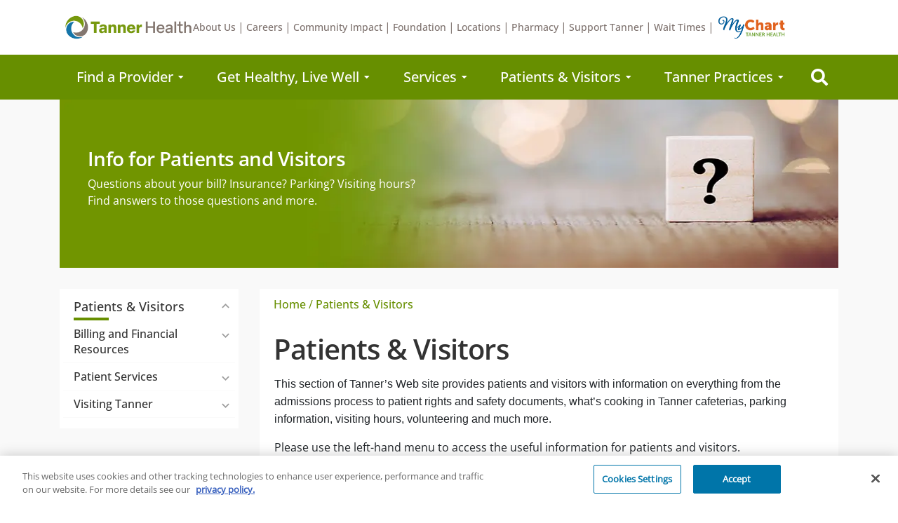

--- FILE ---
content_type: text/html; charset=utf-8
request_url: https://www.tanner.org/patients-and-visitors
body_size: 33824
content:


<!DOCTYPE html >
<html>
<head><script src="//cdn.bc0a.com/autopilot/f00000000296101/autopilot_sdk.js"></script>
<!-- OneTrust Cookies Consent Notice start for tanner.org -->

<script src=https://cdn.cookielaw.org/scripttemplates/otSDKStub.js  type="text/javascript" charset="UTF-8" data-domain-script="019841fb-0aeb-79fc-855f-436a52cbdb3b" ></script>
<script type="text/javascript">
function OptanonWrapper() { }
</script>
<!-- OneTrust Cookies Consent Notice end for tanner.org --><!-- Google Tag Manager -->
<script>(function(w,d,s,l,i){w[l]=w[l]||[];w[l].push({'gtm.start':
new Date().getTime(),event:'gtm.js'});var f=d.getElementsByTagName(s)[0],
j=d.createElement(s),dl=l!='dataLayer'?'&l='+l:'';j.async=true;j.src=
'https://www.googletagmanager.com/gtm.js?id='+i+dl;f.parentNode.insertBefore(j,f);
})(window,document,'script','dataLayer','GTM-NPFZWZ');</script>
<!-- End Google Tag Manager -->
<title>
	Patients &amp; Visitors - Tanner Health
</title>
        
        <meta http-equiv="Content-Type" content="text/html; charset=utf-8" />
        <meta charset="UTF-8"/>
		<meta name="viewport" content="width=device-width, initial-scale=1.0"/>
        <meta http-equiv="X-UA-Compatible" content="IE=Edge" />
        <meta name="description" content="" />
        <meta name="keywords" content="patients, visiting hours, parking, business office," />
        <meta name="author" content="CareTech Administrator" />
        <meta name="copyright" content="Copyright 2026 Tanner Health" />
		
        <!--<meta property="og:url" content="">
        <meta property="og:title" content="">-->
        <meta property="og:description" content="">
		<meta property="og:type" content="website" />
        
        <link href="/skins/treeview.css" rel="stylesheet" type="text/css" />
        <link href="/skins/treeview/treeview.design001.css" rel="stylesheet" type="text/css" />
        

        <link href="/styles/design001.css" rel="stylesheet" type="text/css" />
<!--    <link href="/styles/moduleDesign001.css" rel="stylesheet" type="text/css" />-->
<!--    <link href="/Styles/JQueryUI/smoothness/jquery-ui-1.8.11.custom.css" rel="stylesheet" type="text/css" />-->
        <script type="text/javascript" src="/Scripts/json2.js"></script><script type="text/javascript" src="/Scripts/lib/jquery/jquery-3.6.1.min.js"></script><script type="text/javascript" src="/Scripts/namespace.js"></script><script type="text/javascript" src="/Scripts/SpecialCharacterUtilities.js"></script>
        

<!-- SET: FAVICON --> 
<link rel="shortcut icon" type="image/x-icon" href="favicon.ico" />

<script src="/MediaGallery/Scripts/jquery.cw.mediagallery.js" type="text/javascript"></script>
<script src="/scripts/global_bookmark.js" type="text/javascript"></script>
<script src="/scripts/global_iframe.js" type="text/javascript"></script>
<script src="/scripts/global_print.js" type="text/javascript"></script>
<script src="/scripts/global_swfobject.js" type="text/javascript"></script>
<!-- uncomment if site has media gallery-->




<link rel="dns-prefetch" href="//fonts.googleapis.com/" />
<link rel="stylesheet" href="/master/design001/assets/css/vendor/bootstrap.min.css"  type="text/css" />
<!--<link rel="stylesheet" href="https://use.fontawesome.com/releases/v5.8.2/css/all.css" integrity="sha384-oS3vJWv+0UjzBfQzYUhtDYW+Pj2yciDJxpsK1OYPAYjqT085Qq/1cq5FLXAZQ7Ay" crossorigin="anonymous" />-->

<link rel="stylesheet" type="text/css" href="/master/design001/assets/fontawesome5.8.2/css/all.min.css" />
<link href="https://fonts.googleapis.com/icon?family=Material+Icons" rel="stylesheet" />
<!--<link rel="stylesheet" href="/master/design001/assets/css/vendor/material-icons.css" media="screen" type="text/css" />-->
<link rel="stylesheet" href="/master/design001/assets/css/vendor/animate.css"  type="text/css" />
<link rel="stylesheet" type="text/css" href="/master/design001/assets/css/vendor/slick.css" />
<link rel="stylesheet" href="/master/design001/assets/sass/style.min.css"  type="text/css" />
<link rel="stylesheet" href="/Master/Design001/assets_home_new/css/header.css" type="text/css" />
<link rel="stylesheet" href="/Master/Design001/assets_home_new/css/footer.css" type="text/css" />
<link href="/Styles/moduleDesign001.css" rel="stylesheet" />


<link rel="stylesheet" href="/master/design001/assets/sass/layoutbuilder.css" media="screen" type="text/css" />


<style type="text/css">
    iframe {
        width: 100% !important;
    }
     .dropdown-menu.mega-dropdown-menu.row.pnlFAD.open
        {
            display:flex;
            left:0px;
            right:0px;
            width:100%;
        }
        .activeLi > a{
            background:#e8e5e3;
            color:#000 !important;
        }

        /*New Footer Required Style Overrides*/
        .footerSec ul {
            padding-left: 0 !important;
        }
        .footerSec ul li {
            list-style-type: none !important;
        }
        .footerBottomList ul li {
            list-style-type: none !important;
        }
        .footerMychart img {
            max-width: 100%;
        }

</style>
<!-- FOR PRINT PAGES -->
<style type="text/css" media="print">
    header,footer,#social-row,nav,body>div,#back-to-top,.section-related-info,.scrollUp,.loadmore-row{
        display:none;
    }
    a{
        text-decoration: none !important;
    }
    .hero-section{
        width:100% !important;
    }
    .container {
        max-width: 100% !important;
    }
    .hero-home>.container>.row>div {
        -ms-flex: 0 0 50% !important;
        flex: 0 0 50% !important; 
        max-width: 50% !important; 
        break-before: auto;
    }
    .container > .row > .content-right{
        -ms-flex: 0 0 25%;
        flex: 0 0 25%;
        max-width: 25%;
    }
    .container > .row > .content-left:nth-child(2){
        -ms-flex: 0 0 75%;
        flex: 0 0 75%;
        max-width: 75%;
    }  
    .container > .row > .content-left:nth-child(1){
        -ms-flex: 0 0 100%;
        flex: 0 0 100%;
        max-width: 100%;
    }  
    .content-box .column.full {
        width: 100%;
    }
    .content-box .column.half {
        width: 50%;
        padding-left: 1rem;
        padding-right: 1rem;
        float:none;
    }
    .content-box .column.third {
        width: 33.3%;
    }
    .content-box .row img {
        width: 100% !important;
    }
    .section-boxes + section .container .row .col-md-12 {
        -ms-flex: 0 0 50%;
        flex: 0 0 50%;
        max-width: 50%;
    }
    .locations-page .row .col-md-4{
        -ms-flex: 0 0 25%;
        flex: 0 0 25%;
        max-width: 25%;
    }
    .locations-page .row .col-md-4 a.btn.btn-primary{
        font-size:12px;
    }
    .egreeting-thumb{
        display:block;
        margin-bottom:2em;
    }
    .spnPrintURL {
        display:none;
    }
    .egreeting-cat{
        height:78px;
    }
    
    .row-feature-boxes{
        -webkit-column-break-inside: avoid;
        page-break-inside : avoid;
        break-inside: avoid;
    }
    #landing-locations .row .col-md-12 .img-left{
        -webkit-column-break-inside: avoid;
        page-break-inside : avoid;
        break-inside: avoid;
    }
    .section-boxes + section .container .row{
        -webkit-column-break-inside: avoid;
        page-break-inside : avoid;  
        break-inside: avoid;
    }
    .searchResult .image a img:first-child{
        width:144px !important;
        height:196px !important;
    }
    .searchResult .image a img:nth-child(2){
        width:50px !important;
        height:46px !important;
        right:65% !important;
    }
    .content-hero > div >.container{
        background-color:#fff;
    }
    .locationMarker{
        width:20px !important;
        max-width:20px;
    }
    .physicians_pageContainer > .row > .col-md-12{
        -ms-flex: 0 0 50%;
        flex: 0 0 50%;
        max-width: 50%;
    }

</style>
               
        
        

        
    <style type="text/css">
        .dropdown-menu.mega-dropdown-menu.row.pnlFAD.open
        {
            display:flex;
            left:0px;
            right:0px;
            width:100%;
        }
        .activeLi > a{
            background:#e8e5e3;
            color:#000 !important;
        }
    </style>
    <script type="text/javascript" defer="defer">
    
           document.addEventListener('DOMContentLoaded', function () {
            $("#ctl00_NavBar_ddlFADSpecialty").on("change", function () {
                var selectedValue = $("#ctl00_NavBar_ddlFADSpecialty").val();
                if (selectedValue != null && selectedValue != undefined && selectedValue != "") {
                   // $(".mega-dropdown-menu.pnlFAD").addClass("open");
                }
            });
            $("li.nav-item.dropdown-li a.nav-link").on("hover", function () {
                var currentText = this.text;
                if (currentText == "Find a Provider")
                {
                    //$(".mega-dropdown-menu.pnlFAD").addClass("open");
                }
                if (currentText != "Find a Provider") {
                    $("#ctl00_NavBar_txtFADName").blur();
                    if ($(".mega-dropdown-menu.pnlFAD").hasClass("open")) {
                       // $(".mega-dropdown-menu.pnlFAD").removeClass("open");
                    }
                    $("#ctl00_NavBar_ddlFADSpecialty,#ctl00_NavBar_txtFADName").val("");
                }
            });
            copydivAndDisplay();
            $("#dvLocationComment #RatingPopUp .LocationComment li").hide();
            size_li = $("#dvLocationComment #RatingPopUp .LocationComment li").length;
            x = 5;
            if (x >= size_li) {
                $('#dvLocationComment #RatingPopUp #loadMoreLocation').hide();
            }
            $("#dvLocationComment #RatingPopUp .LocationComment li:lt('" + x + "')").show();
            $('#dvLocationComment #RatingPopUp #loadMoreLocation').click(function () {
                x = (x + 5 <= size_li) ? x + 5 : size_li;
                $("#dvLocationComment #RatingPopUp .LocationComment li:lt('" + x + "')").show();
                if (x >= size_li) {
                    $('#dvLocationComment #RatingPopUp #loadMoreLocation').hide();
                }
            });

            var imgLength = $("div[id^=mediagallery_] img").length;
            var finalImgLength = imgLength - 1;
            if (finalImgLength > 10) {
                $('.nivo-controlNav').hide();
                $('.owl-pagination').hide();
                $('.slick-dots').hide();
            }
            else {
                $('.nivo-controlNav').show();
                $('.owl-pagination').show();
                $('.slick-dots').show();
            }
            $(".MGCaptionContent").on("click", function (e) {
                var current = this;
                var targetElement = e.target;
                if (targetElement.nodeName != "A") {

                    var link = "";
                    var target = "";

                    var attributess = current.attributes;
                    if (attributess != null) {
                        for (var i = 0; i < attributess.length ; i++) {
                            var currentAttribute = attributess[i];
                            if (currentAttribute.name == "link") {
                                link = currentAttribute.value;
                            }
                            if (currentAttribute.name == "target") {
                                target = currentAttribute.value;
                            }
                        }
                    }
                    if (target != '') {
                        window.open(link, target);
                    }
                    else {
                        window.location.href = link;
                    }
                }
                else if (targetElement.nodeName == "A") {
                    return "";
                }
            });



        });

           window.addEventListener('load', function () {
            $("div[id^=mediagallery_]").each(function () {
                var currentGallery = $(this);
                var currentGaleryId = currentGallery[0].id;
                if (currentGaleryId != null) {
                    var parentWidth = $("#" + currentGaleryId + " .slick-track").css("width");
                    if (parentWidth == "0px") {
                    $("#" + currentGaleryId + " [id^=slick-]").each(function () {
                        var currentSlider = $(this);
                        if (!$("#" + currentSlider[0].id).hasClass("MGSliderParent")) {
                            var currentId = currentSlider[0].id;
                            if (currentId != null && currentId != undefined && currentId != "") {
                                var Currentchildern = currentGallery[0].children;
                                if (Currentchildern != null) {
                                    for (var i = 0 ; i < Currentchildern.length; i++) {
                                        var Currentchild = Currentchildern[i].id;
                                        if (Currentchild == "scriptRunner") {
                                            if ($("#" + currentId).hasClass("slick-initialized")) {
                                                $("#" + currentId).slick("refresh");
                                                //var scriptRunner = document.getElementById(Currentchildern[i].id);
                                                //eval(scriptRunner.innerHTML);
                                            }
                                        }
                                    }
                                }
                            }
                        }
                    });
                }
				}
            });
			
			/*page slider resize */
			setTimeout(function(){
				sliderHeightSet();
			},300);
			/*page slider resize */
			
        });

           window.addEventListener('DOMContentLoaded', function () {
                  $(window).on('resize', function () {
                   if (typeof sliderHeightSet === 'function') {
                       setTimeout(function () {
                           sliderHeightSet();
                       }, 300);
                   }
               });
           });
		
		function sliderHeightSet(){
			var value_img = $('.slider-landing-hero').find('.MGSliderImage').outerHeight();
			$('.slider-landing-hero').find('.MGSliderContent').css('height', value_img);
		}

        function copydivAndDisplay() {
            var ratingHtml = $('#RatingPopUp').clone();
            if (ratingHtml != null) {
                $("#loadMoreLocation").show();
             
                $("#dvLocationComment").html('');
                $("#dvLocationComment").html(ratingHtml);
                $('#dvLocationComment #RatingPopUp').show();
                $("#dvLocationComment #RatingPopUp").css("margin-bottom", "40px");
                $("#dvLocationComment #RatingPopUp").css("margin-left", "-25px");
            }
            else {
                $("#loadMoreLocation").hide();
            }
        }
    </script>



<!-- Google tag (gtag.js) -->
<script async src="https://www.googletagmanager.com/gtag/js?id=G-KKY28XTX7Q"></script>
<script>
    window.dataLayer = window.dataLayer || [];
    function gtag() { dataLayer.push(arguments); }
    gtag('js', new Date());

	gtag('config', 'G-KKY28XTX7Q', {
		'anonymize_ip': true
	});

	gtag('set', { 'allow_ad_personalization_signals': false });
	gtag('set', { 'allow_google_signals': false });
    gtag('set', { 'restricted_data_processing': true });
	</script>

	
    <script src="/Master/Design001/assets/js/Search.js"></script>
    
<link href="https://www.tanner.org/patients-and-visitors" rel="canonical" /></head>

<body id="ctl00_CWBody">
    


   

    <form method="post" action="/Default.aspx?id=1259&amp;sid=1&amp;CWFriendlyUrl=true" id="aspnetForm">
<div class="aspNetHidden">
<input type="hidden" name="ctl00_ctl03_TSM" id="ctl00_ctl03_TSM" value="" />
<input type="hidden" name="ctl00_ctl04_TSSM" id="ctl00_ctl04_TSSM" value="" />
<input type="hidden" name="__EVENTTARGET" id="__EVENTTARGET" value="" />
<input type="hidden" name="__EVENTARGUMENT" id="__EVENTARGUMENT" value="" />
<input type="hidden" name="__VIEWSTATE" id="__VIEWSTATE" value="b+HhqZGcKGQT/88iX0Z4sjLgAcDEivjnQ2BaFNJ2Bhq89T7VG1zR2Dwhx/HLgybisJwQA/o88I2ysbWwa9uZ0MBn9wWmDcvCWAwpeQFm8lDUL/2YJfoq6xlEbH+ZN/e63R7rY1rcHvmql926ZwPyz0CdWczfTZEsHKkKwTzRtsJZyE7z2ws1u+QsgHFwKmycmpdC6PyF1mTAdD/K00uB3AQJlUfJrXCYHdoqZO6x9ypkVfe/IVkvxydpkv0JQKpgpmI4VvezHn/Pg4SlI6onW9DGsTGcs+YxKyavmyuaqxaf/wldrh9/euxh4qLwgv3Xcea+k6hNFTabug8mZiBkaGdTGE72HegsvfSO9tp0wsMaUIefmW/SSPe079Y9bjifv2If7CLmGJaDROtP1N/rlbDvbqN4tmW7f19ccYmds+b69RAt01H+x19lXP29Ok/aBNA3/Lb3KQddBV6HJHxynYvG5A5HKMaB/7qNrZR6aZYU3dNUuvRmEFpvYGfc/J+RcWCKfg==" />
</div>

<script type="text/javascript">
//<![CDATA[
var theForm = document.forms['aspnetForm'];
function __doPostBack(eventTarget, eventArgument) {
    if (!theForm.onsubmit || (theForm.onsubmit() != false)) {
        theForm.__EVENTTARGET.value = eventTarget;
        theForm.__EVENTARGUMENT.value = eventArgument;
        theForm.submit();
    }
}
//]]>
</script>


<script src="/WebResource.axd?d=pynGkmcFUV13He1Qd6_TZO0t-UMfUQ8Dc0d8srE7VeITrwcPorMu80LeMla0qmrEUCsyBw2&amp;t=638628080640000000" type="text/javascript"></script>


<script src="/Telerik.Web.UI.WebResource.axd?_TSM_HiddenField_=ctl00_ctl03_TSM&amp;compress=1&amp;_TSM_CombinedScripts_=%3b%3bSystem.Web.Extensions%2c+Version%3d4.0.0.0%2c+Culture%3dneutral%2c+PublicKeyToken%3d31bf3856ad364e35%3aen-US%3a95047a2c-8908-49e3-b68e-d249be89f134%3aea597d4b%3ab25378d2" type="text/javascript"></script>
<script src="https://d2i2wahzwrm1n5.cloudfront.net/ajaxz/2014.3.1209/Common/Core.js" type="text/javascript"></script>
<script src="https://d2i2wahzwrm1n5.cloudfront.net/ajaxz/2014.3.1209/Common/jQuery.js" type="text/javascript"></script>
<script src="https://d2i2wahzwrm1n5.cloudfront.net/ajaxz/2014.3.1209/Common/Navigation/OData/OData.js" type="text/javascript"></script>
<script src="https://d2i2wahzwrm1n5.cloudfront.net/ajaxz/2014.3.1209/Common/jQueryPlugins.js" type="text/javascript"></script>
<script src="https://d2i2wahzwrm1n5.cloudfront.net/ajaxz/2014.3.1209/Common/TouchScrollExtender.js" type="text/javascript"></script>
<script src="https://d2i2wahzwrm1n5.cloudfront.net/ajaxz/2014.3.1209/Common/Navigation/OverlayScript.js" type="text/javascript"></script>
<script src="https://d2i2wahzwrm1n5.cloudfront.net/ajaxz/2014.3.1209/Common/Navigation/NavigationScripts.js" type="text/javascript"></script>
<script src="https://d2i2wahzwrm1n5.cloudfront.net/ajaxz/2014.3.1209/TreeView/RadTreeViewScripts.js" type="text/javascript"></script>
<div class="aspNetHidden">

	<input type="hidden" name="__VIEWSTATEGENERATOR" id="__VIEWSTATEGENERATOR" value="CA0B0334" />
	<input type="hidden" name="__EVENTVALIDATION" id="__EVENTVALIDATION" value="tONGP3CO6YAQaDgpDp9Dlz0Bgn0VbTw8G4/[base64]/mxKmUgRWALyXQa+3i+pbY4PJg4ImSPzzu0Y1RfRrxRZyB1K6ZTXBM10riy+1F0eum3iFqQ7hxZo1xWwf7j/eiMM+iaHarbQuLJgKiCedKt7nNXIWB5Xbi6w02WSkbGAJKDUPhH92NzX/hGjKtIQeTm4sK3JOx0bNkekfz5mWDgH2Ivm+uTOc3iYbCSQECIDQFYQ6qUKyuBK69tl69WSaMxvt4iQETHf+GxRx8vXlDT0DqnVL4srfCiqSiH/0kHfdUWiDM2CwM7dD6XbKupEk+Aov35j+/hhkfuf8o3hzQ/S1tF8z85xJslKULRYZgI6hBhC95Yub89IgzX4LDWcfBKor/+3C+AGJKI27w+cnCjOTQGuCoHs4wPzrOSKPErUAewWezkuNtcWMdrmvgiXuVBTy86h3QRsBlmCbs4I1cVEWfG4ovagf723TK9amyYUUwxu8pN7oC787i7qn7xZbuZYnZigvE3Ay83ZEQk6GPIk1+dxcZ70qCnYNlZh7iLtPIj0wOl84EP1x+I85rt9Bs/QLOq7jdZ0K5bBSJ4Z+fv5rE56JTwsrTLbLcsbfRajJ7NEcti12e8p3tcN5BuxNZnYm1qmuMhIaKGVr9JTRG4YxJatM2WbqRsDqwNM+I71G953xyjy0ySdzgkkb58oH1S8T8Y09mg17VGaRF/4+Po/[base64]/j/Eoh5xDtcVmAkYTy38XIkJYlWQR+neRdUaFx41KGznBnENqOAx4GbM+1Ckr454voln5eJSpbR7w2yddc6HFASx16g6gPhmhuObguzMkykMrIDeFRZjcpkT71oRGe8DEWVcOEoUAH+nPQnQjKxW6YKTC/X15cEoByyMBZsB55dq6nd0Iwj+TklVlr4a14rXE9oyWa1SKHBZx0N2IIgPOqU4uUKRADVMb/5KAzkH7Xl04pvD2U3mvSL6wky1peNBPUsiBkTX+fH4Vspni26pIYrNlprkek8q5EVL0pTnVJJFZQ41gsPGB5uw7TgfAjqEe/hkDYsHb9gJ7u1o+WzYlicS/XuAapQyfZwsfia6LOB6PeAcx6hYPv6ah0Y0X20IB1MMCT7cv8sQmtaQT/wacVD8jv9pI9AE8k3TEIXSsC7DrBIxpBp+sfkJ5dnfszzBLFVLlKLF+qyi7C+bxSLat8H8BRRFK2daVGInNcCFsrIUaUANzI+J3qk3P+tPFBzk5j1s3sp03qRetzlbmleH3Q+uSwE7stzWyDrECIR6BnmeH/itdIqayXQp1zJtR128DuAZ+g1wDJJ1zepeC/6QbPx0XXCHfDVmeY5R25FjjxPE5EL/YktAOCNQ6cTOSqudPt0WxicU1E3H+BQV/[base64]/s/7gg+90VbC/LXQHZX4NYnXSgwe14psIa8BVAEIyTBQV6TDGxSRJdPou4sMZePJUoEHXqBUkospQjMe2axcZTpio6SK3k2w/eW/mmU+VTvtkhocxsfnqPOnPpYmGYcg97ycs4ccPfS5+Imej0eGVyNqIhxetTB+u/[base64]/u5m9Ko4tShLlueezlnpRPD+wr0fjB+leijeGrgDvcqLFGwZzy/rLKBaGpNpRAQBrt5ik4ZPUtVqhwjIMG8ss3kJeS/QHJKfX0+6DNlvrF9MzMdYX9PlmNyLVeqEgHesIRN4gHuyLm6C88nqeTzWHg6NjoL393+tSmaoogWdp6gZJesMM0ay2pbnDQm0msRU2EyCtuL+wE6B8+h3uHG88Ul4asOQ5Qlk/BYhI5H1zJX2Td0/6EoGelOtQSGo0LCJMO/LqLNpLjoO0FX7bQvpmbygq5nK6+YEtDT1Wpt4RB0zsrTyMOQfzvIV0Nd4Agbhx4ee9JIxJT2CzKV+jIvm5FoRwYju/AICzqewbECNm9igQZuZuOdnsfpekLJPXPMmUpzsEDZH1olmMByG4s4drTyJePo4mFOeUdrnjb0EvCTg4zHRSst1VMmNsvrfm3+hAxmPgeXi+f75z1VtMnTUdEQOx3VJQOLxUK8zHrbeEjvfbjh2PxHdKHKxhwysJ346AUEso+7WGGBd+y6t0W1eFJVYEgc3/KXl1AjUgu2HMMCs+BaYU6cyA0o4uOz59Gnz7lgPQeg0w3KqvxCV1FA2MIva/k2EKFigC0b78hAXdTrNfCfyNGRxpJqfB9TiLgqQAoUoXa+5kOCA17UrwMe0sqIjsRGVMfmfy9fNg2WLHgwgwXfuZDRg+viGQjGUoYlr3wbN3nz14T80HpK9p3Q3GockF/8uj808UuejU0DWdwInPyRw/7aCZo/LfIPJujR40pBpN+pRRjUciCFgxsN1Zhrzfb2ZZ65dgWOKMxm6G+FDvbWweH3e9EgnzzPY35n0y7zzstH5bnKeCWi8TTG4G2W+uSE6nDJl4Pn5YS+9WO110qncX/oer5H+yJKw4k6bwmUJpq0RO4A3sXvB0Qp882DAMlVi0hJDHAOwbOeHRAgb+W/ctN7ZlrxGnrgBJ48j0CsBtOY2m3HwGo98lPmoC7VoG3Wq0l4CH88pU4U5YAvEGL4zZE4ad8RNjSl/P/G8XSzAW3hbumbnGYg6YqwXBz2dK+FolQYfKib1V+ezoeA86Gz+kQJNIf4CgmnCF5kUklcs6FWQl7enpx5salDsopnkWheRZ+byUWC3zYQDKK+2Un4wC8tavwFSHbCJotmO9wFwIMOwW0DUM21rljFt1NtnR1fpQukHwBE0sME/06ajb6g/MyFmi5DVR/irAFd3vnAWqNwQAQPfMXsoR8P8MvGu6/rB/q+HJGMjpOMJDUrixcnimGYntEG409TWzhx6hRKYkxo7uFQZsDK/rOT2y4hZCa1+pDi0itAlNCudBZrKhGX8vbVqec7ip29Fe9XlW9s6dZOliSdcSbrO1yNH/VyMiQrirFt2NH/p7PP8l8l852d5a5tAfNieOT3EFmm5T4atzTO+GAxxDNLV+hg1lSw2twRbrzcMIAI4725GGchfMmgh9mCRhY0jHlAemqaOWT3Nm+yHN36Vgl8t43MhpQcKxTFHJygYBXDpHL4QrAj3ff/QtxdmIrqHROfzvTGkhPHeFuyo7kCdOVacPIFkIQ6lVD4+RGC8WX5sBSaIw+SFDfn0aVQ6a2Y2xPFqu13Q+o8rCKO6Qe1URy0larNZuMZDQMKY13ZTcdQV7HMnSQE5xdfjmDfna2OIgwLSiBlUgpTj5WiCuVjqbjhBu/or9nHnt0/5/N9vxUgNFhrJVLO4gkVrQRqVLDKJ7A8/z2J+gScz5jeRslkutwGZ9H34nX35TJoVrqDGW99Is/uzmfL+2zHSiCCOjNKqaPDtkdmzYQpMwXKIW55p9MYy99SMy/AbBpwh3KtxKtTkZLXsd+fAalL4Oz6aWahlqqwdURBptkZUGrZXXBDzQJagzDeGJBqitTXnqe1gpAJcXUo+tPdad34PVclUKACj6QHBYvT+q+0onq9zwEJOTVpz9kX/JX7sclHzl3TUYnsnk8m0eeOrXsEdthIZzVbY+FkVtwt33vQXD+bCxapEMl+cJXIJf8ZMY9IAA+OnTA/vl6rw6QBGJwN8s1xNbN6dPBFutY5bgyRsQ==" />
</div>
        <script type="text/javascript">
//<![CDATA[
Sys.WebForms.PageRequestManager._initialize('ctl00$ctl03', 'aspnetForm', [], [], [], 90, 'ctl00');
//]]>
</script>

        <a id="top" name="top"></a>
        <input type="hidden" name="ctl00$hfTMG" id="hfTMG" value="false" />
        

<div class="modal fade" id="modalSearch" tabindex="-1" role="dialog" aria-hidden="true">
    <style type="text/css"> 
#modalSearch .modal-body { 
    padding: 30px;
}
.autosuggest__results {
    background: #fff;
    box-shadow: 0 3px 6px rgb(0 0 0 / 5%), 0 3px 6px rgb(0 0 0 / 5%);
    padding: 16px 16px;
}
.autosuggest__results ul{
    padding: 0 0 8px 0px;
	border-bottom: 1px solid #e0e0e0;
	margin-bottom:8px;
	list-style: none;
}
.autosuggest__results ul:last-child{
	padding-bottom:0;
	margin-bottom:0;
	border-bottom:none;
}
.autosuggest__results .highlight {
    font-weight: bold;
}
span.is-footer-item a {
     font-weight: bold; 
    color: #666;
}
#modalSearch .modal-body .input-group {
    margin-bottom: 0px;
    padding-bottom: 0px;
    border-bottom: 1px solid rgba(0,0,0,.1)
}
.autosuggest__results-before {
    list-style: none;
    margin-left: 0px;
    font-size: 16px !important;
    margin-bottom: 6px;
    color: #666;
    font-family: "OpenSans-Medium",sans-serif;
}
.autosuggest__results ul .autosuggest__results-item {
    font-family: 'OpenSans-Regular',sans-serif;
	font-size:16px !important;
}
.rgMasterTable .highlight{
    background-color:yellow;
}
.searchLinkWrapper {
    display: flex;
    padding: 0;
    margin-bottom: 0px;
    text-transform: capitalize;
}
.searchLinkWrapper li{
	list-style:none;
	border-right:1px solid #fff;
	width: 100%;
}
.searchLinkWrapper li:last-child{
	border-right:none;
}
.searchLinkWrapper li .btn-green {
    width: 100%;
}
.btn-green-searchIcon:before {
    font-family: "Font Awesome 5 Free";
    background: #fff;
    font-size: 24px;
    padding: 8px 12px 9px 12px;
    margin: 0px 0 0 0;
    position: relative;
    top: 9px;
}

.btn-green-searchIcon {
	border-bottom: none;
}

.cui-site-search__results-footer {
	padding-top: 7px;
}

.LocationList {
	padding-top: 7px !important;
}
.ServiceList {
	padding-top: 7px !important;
}

    </style>
    <script type="text/javascript">
        $(document).ready(function () {
            
            const urlParams = new URLSearchParams(window.location.search);
            var text = $("input[id='txtSearch']")[0];
            var text1 = $("input[id$='ucFullSearchBox_txtExactMatch']")[0];
            var text2 = $("input[id$='ucFullSearchBox_txtWord1']")[0];
            var text3 = $("input[id$='ucFullSearchBox_txtWord2']")[0];
            var text4 = $("input[id$='ucFullSearchBox_txtWord3']")[0];
            if ($(text).val() != undefined) {
                searchHighlight($(text).val());
            }
            if (text1 != undefined) {
                searchHighlight($(text1).val());
            }
            if (text2 != undefined) {
                searchHighlight($(text2).val());
            }
            if (text3 != undefined) {
                searchHighlight($(text3).val());
            }
            if (text4 != undefined) {
                searchHighlight($(text4).val());
            }
        });
        function searchHighlight(text) {
            var arrayLength = $(".rgMasterTable a").length;
            text = text.toLowerCase();
            for (var i = 0; i < arrayLength; i++) {
                var index = $(".rgMasterTable a")[i].innerHTML.toLowerCase().indexOf(text);

                if (index >= 0) {
                    $(".rgMasterTable a")[i].innerHTML = $(".rgMasterTable a")[i].innerHTML.substring(0, index) + "<span class='highlight'>" + $(".rgMasterTable a")[i].innerHTML.substring(index, index + text.length) + "</span>" + $(".rgMasterTable a")[i].innerHTML.substring(index + text.length);
                }
            }
            for (var i = 0; i < $(".rgMasterTable .StructuredSearch_ResultSummaryText").length; i++) {
                var index = $(".rgMasterTable .StructuredSearch_ResultSummaryText")[i].innerHTML.toLowerCase().indexOf(text);

                if (index >= 0) {
                    $(".rgMasterTable .StructuredSearch_ResultSummaryText")[i].innerHTML = $(".rgMasterTable .StructuredSearch_ResultSummaryText")[i].innerHTML.substring(0, index) + "<span class='highlight'>" + $(".rgMasterTable .StructuredSearch_ResultSummaryText")[i].innerHTML.substring(index, index + text.length) + "</span>" + $(".rgMasterTable .StructuredSearch_ResultSummaryText")[i].innerHTML.substring(index + text.length);
                }
            }
        }
    </script>
    <div class="modal-dialog" role="document">
        <div class="modal-content">
            <div class="modal-body">
                <div id="ctl00_SearchBox_pnlSearch" onkeypress="javascript:return WebForm_FireDefaultButton(event, &#39;ctl00_SearchBox_btnSearch&#39;)">
	
                    <div class="search-form">
                        <div class="row">
                            <div class="col-md-4 search-site-col">
								<ul class="searchLinkWrapper" style="display: none;">

									<li><a href="/physicians" class="btn btn-green ">Providers</a></li>
									<li><a href="/locations" class="btn btn-green ">Locations</a></li>									
									<li><a href="/services" class="btn btn-green ">Services</a></li>
								</ul>
                                
                                <div class="input-group">
                                    <input name="ctl00$SearchBox$txtSearch" type="text" id="txtSearch" class="search form-control" placeholder="What can we help you find?" onkeyup="Getresult()" />

									<a id="ctl00_SearchBox_btnSearch" class="btn-green-searchIcon fas fa-search" href="javascript:__doPostBack(&#39;ctl00$SearchBox$btnSearch&#39;,&#39;&#39;)"></a>
                                    
                                        
       
    </div>
	<div  class="autosuggest__results" id="autosuggestResults" style="display:none;">
                                </div>
                            </div>
                            <div class="col-md-4 search-doctor-col">
                                <h4 style="padding-top: 20px;">Find a doctor</h4>
                                <div class="input-group">
                                    

<div class="select-dropdown">
    <select name="ctl00$SearchBox$FindADoctorSearch$ddlSpecialty" id="ctl00_SearchBox_FindADoctorSearch_ddlSpecialty" class="form-control">
		<option value="">Search for a doctor by specialty</option>
		<option value="60">Addiction Medicine / Addiction Psychiatry</option>
		<option value="33">Allergy &amp; Immunology</option>
		<option value="45">Ambulatory Medicine</option>
		<option value="87">Anatomic Pathology (clinical)</option>
		<option value="13">Anesthesiology</option>
		<option value="40">Behavioral Pediatrics</option>
		<option value="30">Breast Surgery</option>
		<option value="85">Breast Surgery Oncology</option>
		<option value="70">Cardiac Anesthesiology</option>
		<option value="21">Cardiac Electrophysiology</option>
		<option value="41">Cardiology - Interventional</option>
		<option value="2">Cardiovascular Disease</option>
		<option value="48">Certified Registered Nurse Anesthetist</option>
		<option value="53">Child and Adolescent Psychiatry</option>
		<option value="83">Clinical Cardiac Electrophysiology</option>
		<option value="74">Clinical Perfusion</option>
		<option value="36">Critical Care</option>
		<option value="25">Dentistry</option>
		<option value="35">Dermatology</option>
		<option value="77">Diagnostic Radiology</option>
		<option value="24">Emergency Medicine</option>
		<option value="31">Endocrinology</option>
		<option value="80">Endocrinology, Diabetes and Metabolism</option>
		<option value="10">Family Medicine</option>
		<option value="43">Female Pelvic Medicine and Reconstructive Surgery</option>
		<option value="11">Gastroenterology</option>
		<option value="39">General and Vascular Surgery</option>
		<option value="27">General Surgery</option>
		<option value="59">Get Healthy Live Well</option>
		<option value="3">Gynecology</option>
		<option value="22">Hematology - Oncology</option>
		<option value="86">Hospice and Palliative Medicine</option>
		<option value="6">Infectious Diseases</option>
		<option value="5">Internal Medicine</option>
		<option value="76">Interventional Radiology</option>
		<option value="58">Maternal Fetal Medicine</option>
		<option value="55">Neonatology-Perinatal Medicine</option>
		<option value="18">Nephrology</option>
		<option value="75">Neurological Surgery</option>
		<option value="9">Neurology</option>
		<option value="51">Neuroradiology</option>
		<option value="44">Nuclear Medicine</option>
		<option value="52">Nurse Practitioner</option>
		<option value="71">Nurse Practitioner - Adult Gerontology</option>
		<option value="63">Nurse Practitioner - Family Medicine</option>
		<option value="73">Nurse Practitioner - Neonatal</option>
		<option value="72">Nurse Practitioner - Pediatric</option>
		<option value="84">Nurse Practitioner - Primary Care</option>
		<option value="4">Obstetrics</option>
		<option value="23">Oncology - Hematology</option>
		<option value="1">Ophthalmology</option>
		<option value="54">Oral and Maxillofacial Surgery</option>
		<option value="62">Orthopedic Foot and Ankle Surgery</option>
		<option value="34">Orthopedic Sports Medicine</option>
		<option value="14">Orthopedic Surgery</option>
		<option value="26">Otolaryngology</option>
		<option value="19">Pain Management</option>
		<option value="65">Pain Management - Orthopedics</option>
		<option value="29">Pathology</option>
		<option value="67">Pediatric Dentistry</option>
		<option value="8">Pediatrics (general)</option>
		<option value="68">Pediatrics (hospitalist)</option>
		<option value="47">Physician Assistant</option>
		<option value="64">Physician Assistant - Family Medicine</option>
		<option value="42">Plastic and Reconstructive Surgery</option>
		<option value="32">Podiatric Surgery</option>
		<option value="66">Primary Care</option>
		<option value="7">Psychiatry</option>
		<option value="61">Psychiatry - Nurse Practitioner</option>
		<option value="37">Pulmonary Medicine</option>
		<option value="20">Radiation Oncology</option>
		<option value="16">Radiology (diagnostic)</option>
		<option value="50">Rheumatology</option>
		<option value="28">Robotic Surgery</option>
		<option value="38">Sleep Medicine</option>
		<option value="15">Spine Surgery</option>
		<option value="69">Thoracic and Cardiac Surgery</option>
		<option value="12">Urology</option>
		<option value="17">Vascular Surgery</option>
		<option value="79">Women&#39;s Health Clinic</option>

	</select>
</div>
<span class="input-group-btn">
    <a id="ctl00_SearchBox_FindADoctorSearch_btnSpecialty" class="btn btn-green" href="javascript:__doPostBack(&#39;ctl00$SearchBox$FindADoctorSearch$btnSpecialty&#39;,&#39;&#39;)">Search</a>
</span>
                                </div>
                            </div>
                            <div class="col-md-4 search-location-col">
                                <h4 style="padding-top: 20px;">Find a location</h4>
                                <div class="input-group">
                                    

<div class="select-dropdown">
    <select name="ctl00$SearchBox$FindALocationSearch$ddlServices" id="ctl00_SearchBox_FindALocationSearch_ddlServices" class="form-control">
		<option value="">Search for a location by service</option>
		<option value="195">All Locations</option>
		<option value="44">Behavioral Health</option>
		<option value="10">Breast Care</option>
		<option value="26">Cancer Care</option>
		<option value="42">Cancer Center</option>
		<option value="196">Corporate Wellness</option>
		<option value="37">Emergency Departments</option>
		<option value="27">Gastroenterology</option>
		<option value="28">Heart Care</option>
		<option value="39">Heart Centers</option>
		<option value="35">Hospitals</option>
		<option value="175">Infusion Centers</option>
		<option value="29">Maternity Care</option>
		<option value="43">Maternity Centers</option>
		<option value="47">MS Centers</option>
		<option value="200">Neurology</option>
		<option value="45">OB/GYN</option>
		<option value="30">Orthopedic Care</option>
		<option value="118">Pain Management</option>
		<option value="41">Pediatrics</option>
		<option value="182">Pharmacy</option>
		<option value="31">Plastic Surgery</option>
		<option value="40">Primary Care</option>
		<option value="136">Rheumatology</option>
		<option value="176">Senior Living</option>
		<option value="46">Sleep Centers</option>
		<option value="146">Spine Surgery</option>
		<option value="16">Surgical Services</option>
		<option value="38">Tanner Medical Group</option>
		<option value="36">Urgent Care</option>
		<option value="32">Urology Care</option>
		<option value="33">Vascular Care</option>
		<option value="34">Women’s Care</option>
		<option value="48">Wound Care</option>

	</select>
</div>
<span class="input-group-btn">
    <a id="ctl00_SearchBox_FindALocationSearch_btnLocation" class="btn btn-green" href="javascript:__doPostBack(&#39;ctl00$SearchBox$FindALocationSearch$btnLocation&#39;,&#39;&#39;)">Search</a>
</span>
                                </div>
                            </div>
                        </div>
                    </div>
                
</div>
            </div>
        </div>
    </div>
</div>

        <header>
            

<script type="text/javascript">
    function clickIframe() {
        if (document.getElementById(":1.container") != null) {
            document.getElementById(":1.container").contentWindow.document.body.onclick =
                function () {
                    sessionStorage.selectedCulture = '';
                }
        }
    }
</script>

<style type="text/css">
    
    .col-3 {
        -ms-flex: 0 0 20%;
        flex: 0 0 20%;
        max-width: 20%;
    }

    .col-9 {
        -ms-flex: 0 0 80%;
        flex: 0 0 80%;
        max-width: 80%;
    }
		
    @media(min-width:991px) {
        .headerLogo .util-nav ul li:last-child::after {
            display: none;
        }
    }

    @media(min-width:992px) {
        .col-3 {
            -ms-flex: 0 0 16%;
            flex: 0 0 16%;
            max-width: 16%;
        }

        .col-9 {
            -ms-flex: 0 0 84%;
            flex: 0 0 84%;
            max-width: 84%;
        }
   
        .headerLogo .util-nav ul li {
            position: relative;
        }        
    }

    @media(min-width:1040px) {
        
        .headerLogo .util-nav ul li:after {
            margin: 0 3px;
        }
    }


	@media (max-width: 991px) {

		.navbar-nav-utility {
			width: 100%;
		}
    }
	
</style>
<input type="hidden" name="ctl00$Header$currentLan" id="currentLan" />
    <div class="headerLogo">
        <div class="container">
            <div class="row align-items-center">
                <div class="col-xl-2 col-lg-2 col-md-3 col-sm-4 col-5 pr-0">
                    <a href="https://www.tanner.org" class="logo">
<div>
<img src="/master/design001/assets_home_new/images/home/TH Color-RGB.png" width="165" height="37" alt="Tanner Health System">
</div>
</a>

                </div>
                <div class="col-xl-10 col-lg-10 col-md-9 col-sm-8 col-7 text-right ">
                    <div class="headerNavWrapper">
                        <div class="util-nav">
                            <ul>
    <li><a title="" href="/about-us">About Us</a></li>
    <li><a href="https://careers.tanner.org/careers-home" target="_blank">Careers</a></li>
    <li><a title="" href="/community-impact">Community Impact</a></li>
    <li><a href="/tanner-foundation">Foundation</a></li>
    <li><a href="/tanner-locations">Locations</a></li>
    <li><a href="https://thepharmacy.tanner.org/" target="_blank">Pharmacy</a></li>
    <li><a href="/support-tanner">Support Tanner</a></li>
    <li><a href="https://www.tannermychart.org/MyChart/scheduling/onmyway/" target="_blank">Wait Times</a></li>
    <li>
    <div id="google_translate_element"></div>
    <script type="text/javascript">function googleTranslateElementInit() { new google.translate.TranslateElement({ pageLanguage: 'en' }, 'google_translate_element');}</script>
    <script type="text/javascript" src="//translate.google.com/translate_a/element.js?cb=googleTranslateElementInit"></script>
    </li>
</ul>

                        </div>
                        <a href="https://www.tannermychart.org/MyChart/Authentication/Login?" class="btn-mychart">
<img src="/master/design001/assets/img/myChart-Tanner-Health-System.webp" alt="Tanner Health System MyChart" width="100" height="32"></a>

                    </div>
                </div>
            </div>
        </div>
    </div>  


             <input type="hidden" name="ctl00$hdnCulture" id="hdnCulture" />
        </header>
        <nav class="navbar navbar-expand-lg">
            
<script>
var $ = jQuery.noConflict();
		$(document).ready(function(){			
			$('.pnlFAD select').on('click', function(e){				
				e.stopPropagation();
				$(e).trigger('click');				
				if (navigator.userAgent.match(/(iPod|iPhone)/)) {
					$(this).parents('.pnlFAD').addClass('show'); 
					$(this).parents('li.dropdown-li').addClass('show');
				}	
			});
			
		});
		function open_ddl(s) {
		    var mq = window.matchMedia("(max-width: 767px)");
		    if (mq.matches != true) {
		    document.getElementById(s).size = 6
		    var d = document.getElementById('ddldiv');
		    d.style.position = "inherit";
		        var s = document.getElementById(s);
		        s.style.setProperty("padding-right", "0px", "important");
		        //s.style.paddingRight = "0px";
		        var c = document.getElementById('ddlFADSpecCol');
		        c.style.marginBottom = "15px";
		    }
		}
		function close_ddl(s) {
		    var mq = window.matchMedia("(max-width: 767px)");
		    if (mq.matches != true) {
		    document.getElementById(s).size = 1
		    var d = document.getElementById('ddldiv');
		    d.style.position = "relative";
		        var s = document.getElementById(s);
		        //s.style.paddingRight = "30px";
		        s.style.setProperty("padding-right", "30px", "important");
		        var c = document.getElementById('ddlFADSpecCol');
		        c.style.marginBottom = "100px";
		    }
		}
	</script>
<style>
     .drop-find-doc .control-col {
    -ms-flex: 0 0 40%;
    flex: 0 0 40%;
    max-width: 40%;
}
    #ddlFADSpecCol{
        margin-bottom:100px;
    }
     @media (max-width: 767px){
        .drop-find-doc .control-col {
            max-width: 100%;
            -ms-flex: 0 0 100%;
            flex: 0 0 100%;
           
        }
         #ddlFADSpecCol{
        margin-bottom:15px;
    }
    }
    
	@media(max-width:991px){
		.navbar-logos .navbar-mychart>img {
			width: 90px;
		}
	}
	@media(max-width:370px){
		.navbar-logos .navbar-mychart>img {
			width: 74px;
		}
		
	}
    .navbar-logos .navbar-mychart {
        margin-right:none!important;
    }
</style>
    <div class="menuWrapper" >
		<div class="menuInnerWrapper">
		 <div class="container">
            <div class="row">
                <div class="col-12">
      
	   <nav class="navbar navbar-expand-lg navbar-light ">
        <div class="navbar-brand-row">
            <!-- <div class="navbar-logos">
                <a class="navbar-brand" href="/?sid=1">
<img src="/master/design001/assets/img/Tanner-Health-System.svg" width="100" height="32" alt="">
</a>

                <a class="navbar-mychart" href="https://www.tannermychart.org/MyChart/">
<img src="/master/design001/assets/img/myChart-Tanner-Health-System.png" width="100" height="32" alt="">
</a>

            </div> -->
            <a href="#" id="btn-search-toggle" class="btn btn-search-toggle" data-toggle="modal" data-target="#modalSearch"><i class="fas fa-search"></i></a>
            <button class="navbar-toggler collapsed" type="button" data-toggle="collapse" data-target="#mainnav" aria-controls="mainnav" aria-expanded="false" aria-label="Toggle navigation"><!-- <span></span><span></span><span></span> --><div class="navbar-toggler-icon"><i class="fas fa-bars"></i></div></button>
        </div>
        <div class="navbar-collapse collapse" id="mainnav" style="">
            <div class="mobile-tel">
                <a href="tel:1-770-812-9666">
<div><i class="material-icons">phone </i></div>
<div>
<span>
Call Tanner Health System
</span>
<span>
770.812.9666
</span>
</div>
</a>

            </div>
            <ul class="navbar-nav">
                <li class="nav-item dropdown-li" id="liFADWid">                      
                    <a href="/find-a-provider" class="nav-link">Find a Provider</a>
                 
                    <a href="#" class="dropdown-toggle ion" data-toggle="dropdown" aria-expanded="false"></a>
                    <div class="dropdown-menu mega-dropdown-menu row pnlFAD">
                        <div id="ctl00_NavBar_pnlFADSearch" onkeypress="javascript:return WebForm_FireDefaultButton(event, &#39;ctl00_NavBar_btnFADSearch&#39;)">
	
                        <div class="drop-find-doc">
                            <div class="row">
                                <div class="col-md-12">
                                    <h4>Find a Provider</h4>
<p>Search by specialty, name or keyword.
Need more assistance? Call <a href="tel:+17702142273">770-214-CARE(2273)</a>.</p>

                                </div>
                                    <div class="control-col" id="ddlFADSpecCol" >
                                        <div class="select-dropdown" id="ddldiv">
                                            <select name="ctl00$NavBar$ddlFADSpecialty" id="ctl00_NavBar_ddlFADSpecialty" class="form-control">
		<option value="">Select a Specialty</option>
		<option value="60">Addiction Medicine / Addiction Psychiatry</option>
		<option value="33">Allergy &amp; Immunology</option>
		<option value="45">Ambulatory Medicine</option>
		<option value="87">Anatomic Pathology (clinical)</option>
		<option value="13">Anesthesiology</option>
		<option value="40">Behavioral Pediatrics</option>
		<option value="30">Breast Surgery</option>
		<option value="85">Breast Surgery Oncology</option>
		<option value="70">Cardiac Anesthesiology</option>
		<option value="21">Cardiac Electrophysiology</option>
		<option value="41">Cardiology - Interventional</option>
		<option value="2">Cardiovascular Disease</option>
		<option value="48">Certified Registered Nurse Anesthetist</option>
		<option value="53">Child and Adolescent Psychiatry</option>
		<option value="83">Clinical Cardiac Electrophysiology</option>
		<option value="74">Clinical Perfusion</option>
		<option value="36">Critical Care</option>
		<option value="25">Dentistry</option>
		<option value="35">Dermatology</option>
		<option value="77">Diagnostic Radiology</option>
		<option value="24">Emergency Medicine</option>
		<option value="31">Endocrinology</option>
		<option value="80">Endocrinology, Diabetes and Metabolism</option>
		<option value="10">Family Medicine</option>
		<option value="43">Female Pelvic Medicine and Reconstructive Surgery</option>
		<option value="11">Gastroenterology</option>
		<option value="39">General and Vascular Surgery</option>
		<option value="27">General Surgery</option>
		<option value="59">Get Healthy Live Well</option>
		<option value="3">Gynecology</option>
		<option value="22">Hematology - Oncology</option>
		<option value="86">Hospice and Palliative Medicine</option>
		<option value="6">Infectious Diseases</option>
		<option value="5">Internal Medicine</option>
		<option value="76">Interventional Radiology</option>
		<option value="58">Maternal Fetal Medicine</option>
		<option value="55">Neonatology-Perinatal Medicine</option>
		<option value="18">Nephrology</option>
		<option value="75">Neurological Surgery</option>
		<option value="9">Neurology</option>
		<option value="51">Neuroradiology</option>
		<option value="44">Nuclear Medicine</option>
		<option value="52">Nurse Practitioner</option>
		<option value="71">Nurse Practitioner - Adult Gerontology</option>
		<option value="63">Nurse Practitioner - Family Medicine</option>
		<option value="73">Nurse Practitioner - Neonatal</option>
		<option value="72">Nurse Practitioner - Pediatric</option>
		<option value="84">Nurse Practitioner - Primary Care</option>
		<option value="4">Obstetrics</option>
		<option value="23">Oncology - Hematology</option>
		<option value="1">Ophthalmology</option>
		<option value="54">Oral and Maxillofacial Surgery</option>
		<option value="62">Orthopedic Foot and Ankle Surgery</option>
		<option value="34">Orthopedic Sports Medicine</option>
		<option value="14">Orthopedic Surgery</option>
		<option value="26">Otolaryngology</option>
		<option value="19">Pain Management</option>
		<option value="65">Pain Management - Orthopedics</option>
		<option value="29">Pathology</option>
		<option value="67">Pediatric Dentistry</option>
		<option value="8">Pediatrics (general)</option>
		<option value="68">Pediatrics (hospitalist)</option>
		<option value="47">Physician Assistant</option>
		<option value="64">Physician Assistant - Family Medicine</option>
		<option value="42">Plastic and Reconstructive Surgery</option>
		<option value="32">Podiatric Surgery</option>
		<option value="66">Primary Care</option>
		<option value="7">Psychiatry</option>
		<option value="61">Psychiatry - Nurse Practitioner</option>
		<option value="37">Pulmonary Medicine</option>
		<option value="20">Radiation Oncology</option>
		<option value="16">Radiology (diagnostic)</option>
		<option value="50">Rheumatology</option>
		<option value="28">Robotic Surgery</option>
		<option value="38">Sleep Medicine</option>
		<option value="15">Spine Surgery</option>
		<option value="69">Thoracic and Cardiac Surgery</option>
		<option value="12">Urology</option>
		<option value="17">Vascular Surgery</option>
		<option value="79">Women&#39;s Health Clinic</option>

	</select>
                                        </div>
                                    </div>
                                    <div class="control-col">
                                        <div class="input-group location">
                                            <input name="ctl00$NavBar$txtFADName" type="text" id="ctl00_NavBar_txtFADName" class="form-control" placeholder="Search by Provider Name" onkeyup="GetPhysicianresult()" />                                            
                                        </div>
                                    </div>
                                    <div class="btn-col">
                                        <a id="ctl00_NavBar_btnFADSearch" class="btn btn-green" href="javascript:__doPostBack(&#39;ctl00$NavBar$btnFADSearch&#39;,&#39;&#39;)">Search</a>
                                    </div>
                                </div>
								<div  class="autosuggest__results" id="autosuggestPhysicianResults" style="display:none;"></div>
                            </div>
                        
</div>
                    </div>
                </li>
                <li class="nav-item dropdown-li">                   
                    <a class="nav-link" href="/get-healthy-live-well">Get Healthy, Live Well</a>
              
                    <a href="#" class="dropdown-toggle ion" data-toggle="dropdown" aria-expanded="false"></a>
                    <ul class="dropdown-menu mega-dropdown-menu row">
                        <li class="col-md-12">
                            <h4>Get Healthy, live well</h4>
<ul class="columns-3">
    <li><a href="/get-healthy-live-well">Get Healthy, Live Well Home Page</a></li>
    <li><a href="/get-healthy-live-well/about-get-healthy-live-well">About Get Healthy, Live Well</a></li>
    <li><a href="/building-healthy-communities">Building Healthy Communities</a></li>
    <li><a href="/get-healthy-live-well/healthy-haralson">Healthy Haralson</a></li>
    <li><a href="/get-healthy-live-well/healthy-living">Healthy Living</a></li>
    <li><a href="/get-healthy-live-well/healthy-kids">Healthy Kids</a></li>
    <li><a href="/get-healthy-live-well/healthy-eating">Healthy Eating</a></li>
    <li><a href="/get-healthy-live-well/live-well-e-newsletter">Live Well e-newsletter</a></li>
    <li><a href="/classes-and-events">Classes</a></li>
    <li><a href="/community-health-needs-assessment">Community Health Needs Assessment</a></li>
    <li><a href="/get-healthy-live-well/health-risk-assessments">Health Risk Assessments</a></li>
    <li><a href="/the-scope">The Scope Blog</a></li>
</ul>

                        </li>
                    </ul>
                </li>
                <li class="nav-item dropdown-li"> 
                    <a href="/tanner-medical-services" class="nav-link">Services</a>
  
                    <a href="#" class="dropdown-toggle ion" data-toggle="dropdown" aria-expanded="false"></a>
                    <ul class="dropdown-menu mega-dropdown-menu row">
                        <li class="col-md-8">
                            <h4>Our Services</h4>
<ul class="columns-2">
    <li><a href="/behavioral-health-care">Behavioral Health Care</a></li>
    <li><a href="/cancer-care">Cancer Care</a></li>
    <li><a href="/gastroenterology-care">Gastroenterology Care</a></li>
    <li><a href="/heart-care">Heart Care</a></li>
    <li><a href="/maternity-care">Maternity Care</a></li>
    <li><a href="/neurosciences">Neurosciences</a></li>
    <li><a href="/orthopedic-and-spine-care">Orthopedic Care</a></li>
    <li><a href="/senior-living" title="">Senior Living</a></li>
    <li><a href="/spine-surgery">Spine Surgery</a></li>
    <li><a href="/surgical-services">Surgical Services</a></li>
    <li><a href="/urology-care">Urology Care</a></li>
    <li><a href="/vascular-care">Vascular Care</a></li>
    <li><a href="/womens-care">Women's Care</a></li>
    <li><strong><a href="/services/default.aspx?sid=1">View All Services</a></strong></li>
</ul>
<style>
</style>
<style>
</style>

                        </li>
                        <li class="col-md-4 line-left">
                            <h4>Specialty Centers</h4>
<ul>
    <li><a href="/cancer-care">Roy Richards Sr. Cancer Center</a> </li>
    <li><a href="/sleep-care">Tanner Center for Sleep Disorders</a></li>
    <li><a href="/heart-care">Tanner Heart and Vascular Center</a></li>
    <li><a title="" href="/neurology-care/what-we-offer/multiple-sclerosis-care">Tanner MS Center</a></li>
    <li><a title="" href="/orthopedic-and-spine-care">Tanner Ortho and Spine Center</a></li>
    <li><a title="" href="/urgent-care">Tanner Urgent Care</a></li>
    <li><a href="/behavioral-health-care">Willowbrooke at Tanner</a></li>
</ul>

                        </li>
                    </ul>
                </li>
                <li class="nav-item dropdown-li">
                    <a class="nav-link" href="/patients-and-visitors">Patients &amp; Visitors</a>

                    <a href="#" class="dropdown-toggle ion" data-toggle="dropdown" aria-expanded="false"></a>
                    <ul class="dropdown-menu mega-dropdown-menu row">
                        <li class="col-md-12">
                            <li class="col-md-3">
<h4>Quick Links</h4>
<ul>
    <li><a href="/find-a-provider">Find a Provider</a></li>
    <li><a href="/tanner-locations/">Find a Location</a></li>
    <li><a href="/patients-and-visitors/billing-and-financial-resources/online-bill-pay">Pay My Bill</a></li>
    <li><a href="https://thepharmacy.tanner.org/" target="_blank">Tanner Pharmacy</a></li>
    <li><a href="/career-opportunities">Careers</a></li>
    <li><a href="/tanner-foundation">Donate</a></li>
    <li><a href="/about-us/contact-us">Contact Us</a></li>
    <li><a href="/urgent-care/wait-times">View Wait Times</a></li>
</ul>
</li>
<li class="col-md-3">
<h4>Billing and Financial Resources</h4>
<ul>
    <li><a href="/patients-and-visitors/billing-and-financial-resources">Billing and Business Office</a></li>
    <li><a href="/patients-and-visitors/billing-and-financial-resources/financial-assistance">Financial Assistance</a></li>
    <li><a href="/patients-and-visitors/billing-and-financial-resources/insurance-faq">Insurance FAQ</a></li>
    <li><a href="/patients-and-visitors/billing-and-financial-resources/miscellaneous-questions">Miscellaneous Questions</a></li>
    <li><a href="/patients-and-visitors/billing-and-financial-resources/online-bill-pay">Online Bill Pay</a></li>
    <li><a href="/patients-and-visitors/billing-and-financial-resources/preauthorization">Pre-Authorization</a></li>
    <li><a href="/patients-and-visitors/billing-and-financial-resources/price-transparency">Price Transparency</a></li>
    <li><a href="/patients-and-visitors/rights-and-protection-against-surprise-medical-bills">Your Rights and Protections Against Surprise Medical Bills</a></li>
</ul>
</li>
<li class="col-md-3">
<h4>Patient Services</h4>
<ul>
    <li><a href="/2026-insurance-update">2026 Insurance Update</a></li>
    <li><a href="/patients-and-visitors/patient-services/admissions">Admissions</a></li>
    <li><a href="/patients-and-visitors/patient-services/advance-directives">Advance Directives</a></li>
    <li><a href="/patients-and-visitors/patient-services/coronavirus">COVID-19 Information</a></li>
    <li><a href="/patients-and-visitors/patient-services/infection-prevention-faq" title="">Infection Prevention FAQ</a></li>
    <li><a href="/patients-and-visitors/patient-services/medical-records-request">Medical Records Request</a></li>
    <li><a href="/patients-and-visitors/patient-services/mychart">Tanner MyChart Patient Portal</a></li>
    <li><a href="/upload/docs/pdfs/patients/hb663_notice_two-page.pdf">No Patient Left Alone Act Visitation Rights</a></li>
    <li><a href="/patients-and-visitors/patient-services/patient-channel">Patient Channel</a></li>
    <li><a href="/patients-and-visitors/patient-services/patient-information-guides">Patient Information Guides</a></li>
    <li><a href="/about-us/tanner-privacy-practices-and-terms-of-use/hipaa-and-facility-privacy-practices">Patient Privacy</a></li>
    <li><a href="/patients-and-visitors/patient-services/patient-safety">Patient Experience and Safety</a></li>
    <li><a href="/senior-living">Senior Living</a></li>
    <li><a href="/patients-and-visitors/patient-services/spiritual-services">Spiritual Services</a></li>
    <li><a href="/patients-and-visitors/patient-services/support-groups">Support Groups</a></li>
    <li><a href="https://thepharmacy.tanner.org/" target="_blank">Tanner Pharmacy</a></li>
</ul>
</li>
<li class="col-md-3">
<h4>Visiting Tanner</h4>
<ul>
    <li><a href="/patients-and-visitors/visiting-tanner/healing-arts">Healing Arts</a></li>
    <li><a href="/patients-and-visitors/visiting-tanner/parking">Parking</a></li>
    <li><a href="/egreeting" target="_self">Send e-Greeting</a></li>
    <li><a href="/patients-and-visitors/visiting-tanner/smoking-and-tobacco-policy">Smoking and Tobacco Policy</a></li>
    <li><a href="/patients-and-visitors/visiting-tanner/tanner-cafes">Tanner Cafes</a></li>
    <li><a href="/patients-and-visitors/visiting-tanner/tanner-health-construction-updates/Carrollton-construction-updates">Tanner Construction Updates</a></li>
    <li><a href="/patients-and-visitors/visiting-tanner/tanner-gift-shops">Tanner Gift Shops</a></li>
    <li><a href="/patients-and-visitors/visiting-tanner/visitor-guidelines">Visitor Guidelines</a></li>
    <li><a href="/support-tanner/volunteering-at-a-tanner-hospital">Volunteer</a></li>
    <li><a href="/upload/docs/pdfs/system-workplace safety-8.5x11-2025.pdf">Workforce Safety</a></li>
</ul>
</li>

                        </li>
                    </ul>
                </li>
                <li class="nav-item dropdown-li">                 
                    <a href="/tanner-medical-group" class="nav-link">Tanner Practices</a>
                    
                    <a href="#" class="dropdown-toggle ion" data-toggle="dropdown" aria-expanded="false"></a>
                    <ul class="dropdown-menu mega-dropdown-menu row">
                        <li class="col-md-12">
                        <ul style="margin-top: -7px;">
    <li><a href="/tanner-medical-group">TANNER MEDICAL GROUP HOME PAGE</a></li>
</ul>
<hr>
<div style="padding-bottom: 25px;"></div>
<h4>Tanner Practices</h4>
<ul class="columns-3">
    <li><a href="/buchanan-medical-clinic">Buchanan Medical Clinic</a></li>
    <li><a href="/carrollton-ear-nose-and-throat">Carrollton Ear, Nose and Throat</a></li>
    <li><a href="/carrollton-obstetrics-and-gynecology">Carrollton Obstetrics and Gynecology</a></li>
    <li><a href="/carrollton-surgical-group">Carrollton Surgical Group</a></li>
    <li><a href="/comprehensive-breast-care-center">Comprehensive Breast Care Center</a></li>
    <li><a href="/infectious-diseases-of-west-georgia">Infectious Diseases of West Georgia</a></li>
    <li><a href="/northwest-georgia-oncology-centers">Northwest Georgia Oncology Centers</a></li>
    <li><a href="/primary-care-of-bremen">Primary Care of Bremen</a></li>
    <li><a href="/tallapoosa-family-healthcare">Tallapoosa Family Healthcare</a></li>
    <li><a href="/tanner-family-healthcare-of-franklin">Tanner Family Healthcare of Franklin</a></li>
    <li><a href="/tanner-healthcare-for-children">Tanner Healthcare for Children</a></li>
    <li><a href="/tanner-healthcare-for-women">Tanner Healthcare for Women</a></li>
    <li><a href="/tanner-heart-and-vascular-specialists">Tanner Heart and Vascular Specialists</a></li>
    <li><a href="/tanner-medical-group-bridge-clinic">Tanner Medical Group Bridge Clinic</a></li>
    <li><a href="/tanner-neurology">Tanner Neurology</a></li>
    <li><a href="/pain-management">Tanner Pain Management</a></li>
    <li><a href="/tanner-primary-care-of-villa-rica">Tanner Primary Care of Villa Rica</a></li>
    <li><a href="/tanner-primary-care-at-the-birches">Tanner Primary Care at The Birches</a></li>
    <li><a href="/tanner-primary-care-of-carrollton">Tanner Primary Care of Carrollton</a></li>
    <li><a href="/tanner-primary-care-of-roanoke">Tanner Primary Care of Roanoke</a></li>
    <li><a href="/tanner-primary-care-of-wedowee">Tanner Primary Care of Wedowee</a></li>
    <li><a href="/tanner-primary-care-of-west-paulding">Tanner Primary Care of West Paulding</a></li>
    <li><a href="/tanner-radiation-oncology">Tanner Radiation Oncology</a></li>
    <li><a href="/tanner-rheumatology-specialists">Tanner Rheumatology Specialists</a></li>
    <li><a href="/tanner-urgent-care-for-kids">Tanner Urgent Care for Kids<br>
    </a></li>
    <li><a href="/tanner-vascular-surgery">Tanner Vascular Surgery</a></li>
    <li><a href="/vascular-care/tanner-vein-center">Tanner Vein Center</a></li>
    <li><a href="/west-carroll-family-healthcare">West Carroll Family Healthcare</a></li>
    <li><a href="/west-georgia-anesthesia-associates">West Georgia Anesthesia Associates</a></li>
    <li><a href="/west-georgia-center-for-diabetes-and-endocrinology">West Georgia Center for Diabetes and Endocrinology</a></li>
    <li><a href="/west-georgia-center-for-plastic-surgery">West Georgia Center for Plastic Surgery
    </a></li>
    <li><a href="/west-georgia-urology">West Georgia Urology</a></li>
    <li><a href="/willowbrooke-counseling-center">Willowbrooke Counseling Center</a></li>
    <li><a href="/willowbrooke-psychiatric-center">Willowbrooke Psychiatric Center</a></li>
    <li><a href="/behavioral-health-care/urgent-care">Willowbrooke Urgent Care for Mental Health and Substance Use</a></li>
    <li><a href="/woodland-family-healthcare">Woodland Family Healthcare</a></li>
</ul>

                        </li>
                    </ul>
                </li>
            </ul>
            <div class="navbar-nav-utility">
                <ul class="quicklinks">
                    <li><a title="" class="btn" href="/urgent-care/wait-times">
<img alt="" src="/master/design001/assets/img/icon-wait-times.svg">
View Wait Times</a></li>
<li><a title="" class="btn" href="/support-tanner">
<img alt="" src="/master/design001/assets/img/icon-support-tanner.svg">Support Tanner</a></li>
<li><a title="" class="btn" href="/career-opportunities">
<img alt="" src="/master/design001/assets/img/icon-Careers.svg">Careers</a></li>
<li><a title="" class="btn" href="/patients-and-visitors/billing-and-financial-resources/online-bill-pay">
<img alt="" src="/master/design001/assets/img/icon-pay-a-bill.svg">Pay a Bill</a></li>
<li><a class="btn" href="/the-scope">
<img alt="" src="/master/design001/assets/img/icon-blog.svg">The Scope Blog</a></li>
<li><a title="" class="btn" href="/patients-and-visitors/patient-services/referring-to-tanner">
<img alt="" src="/master/design001/assets/img/icon-refer-a-patient.svg">Refer a Patient</a></li>
<li><a title="" class="btn" href="/classes-and-events">
<img alt="" src="/Upload/images/General/Home/icon-classes.png">Classes &amp; Events</a></li>
<li><a title="" class="btn" href="/patients-and-visitors/patient-services/mychart">
<img alt="" src="/Upload/images/General/Home/icon-mychart.png">About Tanner MyChart</a></li>

                </ul>
                <ul class="utility-nav">
                    <li><a title="" href="/about-us">About Us</a></li>
<li><a title="" href="/career-opportunities">Careers</a></li>
<li><a href="/community-impact">Community Impact</a></li>
<li><a title="" href="/tanner-foundation">Foundation</a></li>
<li><a href="/tanner-locations">Locations</a></li>
<li><a title="" href="/support-tanner">Support Tanner</a></li>

                </ul>
            </div>
        </div>
		</nav>
        </div>
        </div>
        </div>
        </div>
    </div>


        </nav>
        <main id="main-row">
            <div class="main-inner">

                
                <!--Service Line Page && Regular Content Page -->
                
                    <section class="hero-section">
                        <div class="content-hero">
        <div class="container">
            <div class="row">
                <div class="col-md-12">
                    <div class="hero">
                        <div class="hero-txt mobile-theme-bg">
                            <h2 class="hero-title">Info for Patients and Visitors</h2>
                            <p>Questions about your bill? Insurance? Parking? Visiting hours? Find answers to those questions and more.</p>
                        </div>
                        <div class="hero-img set-bg">
                            <img src="/Upload/images/General/Patient and Visitors/PandV_header_banner-1108x242.jpg" alt="Patients and Visitors banner">
                        </div>
                    </div>
                </div>
            </div>
        </div>
    </div>                                                
                          
                            <div>
                                

                                <div class="container">
                                    <div class="row">
                                        <!--Main Content-->
                                        



                                            <div class="col-md-9 content-left">
                                                

                                                <div id="printReady" class="content-box">
                                                    
                                                    <ul class="trail">
                                                        <li><a href="/?sid=1">Home</a></li><li><a href="/patients-and-visitors">Patients &amp; Visitors</a></li>
                                                    </ul>
                                                    
                                                    <h1 class="page-title">Patients &amp; Visitors</h1>
                                                    <article class="content">
                                                        <!-- Google Tag Manager (noscript) -->
<noscript><iframe src="https://www.googletagmanager.com/ns.html?id=GTM-NPFZWZ"
height="0" width="0" style="display:none;visibility:hidden"></iframe></noscript>
<!-- End Google Tag Manager (noscript) -->


                                                        <div class="row clearfix">
<div class="column full">
<p><span style="font-family: &quot;Museo Sans 300&quot;, sans-serif; font-size: 1rem;">This section of Tanner’s Web site provides patients and visitors with information on everything from the admissions process to patient rights and safety documents, what’s cooking in Tanner cafeterias, parking information, visiting hours, volunteering and much more.</span></p>
<div class="edit">
<p>Please use the left-hand menu to access the useful information for patients and visitors.</p>
</div>
<p>&nbsp;</p>
</div>
</div>
                                                        
                                                    </article>
                                                    
                                                     
                                                </div>
                                               
                                            </div>

                                            
                  
                                <div class="col-md-3 content-right">
                                    <!--Secondary Navigation-->
                                    <div class="sub-nav expand-box box-open">
                                        <div id="ctl00_SecondaryNavigation" class="RadTreeView RadTreeView_Design001">
	<!-- 2014.3.1209.40 --><ul class="rtUL rtLines">
		<li class="rtLI rtFirst rtLast"><div class="rtTop rtSelected">
			<span class="rtSp"></span><span class="rtMinus"></span><a class="rtIn" href="/patients-and-visitors">Patients &amp; Visitors</a>
		</div><ul class="rtUL">
			<li class="rtLI"><div class="rtTop">
				<span class="rtSp"></span><span class="rtPlus"></span><a class="rtIn" href="/patients-and-visitors/billing-and-financial-resources">Billing and Financial Resources</a>
			</div><ul class="rtUL" style="display:none;">
				<li class="rtLI"><div class="rtTop">
					<span class="rtSp"></span><a class="rtIn" href="/patients-and-visitors/billing-and-financial-resources/online-bill-pay">Online Bill Pay</a>
				</div></li><li class="rtLI"><div class="rtMid">
					<span class="rtSp"></span><a class="rtIn" href="/patients-and-visitors/billing-and-financial-resources/financial-assistance">Financial Assistance</a>
				</div></li><li class="rtLI"><div class="rtMid">
					<span class="rtSp"></span><span class="rtPlus"></span><a class="rtIn" href="/patients-and-visitors/billing-and-financial-resources/insurance-faq">Insurance FAQ</a>
				</div><ul class="rtUL" style="display:none;">
					<li class="rtLI"><div class="rtTop">
						<span class="rtSp"></span><a class="rtIn" href="/patients-and-visitors/billing-and-financial-resources/insurance-faq/Humana-insurance-update">Humana Insurance Update</a>
					</div></li><li class="rtLI"><div class="rtMid">
						<span class="rtSp"></span><a class="rtIn" href="/2025-insurance-update">Insurance Update for 2025</a>
					</div></li><li class="rtLI rtLast"><div class="rtBot">
						<span class="rtSp"></span><a class="rtIn" href="/patients-and-visitors/billing-and-financial-resources/insurance-faq/wellcare-insurance-update">Wellcare Insurance Update</a>
					</div></li>
				</ul></li><li class="rtLI"><div class="rtMid">
					<span class="rtSp"></span><a class="rtIn" href="/patients-and-visitors/billing-and-financial-resources/preauthorization">Pre-Authorization</a>
				</div></li><li class="rtLI"><div class="rtMid">
					<span class="rtSp"></span><a class="rtIn" href="/patients-and-visitors/billing-and-financial-resources/miscellaneous-questions">Miscellaneous Questions</a>
				</div></li><li class="rtLI"><div class="rtMid">
					<span class="rtSp"></span><a class="rtIn" href="/patients-and-visitors/billing-and-financial-resources/price-transparency">Price Transparency</a>
				</div></li><li class="rtLI rtLast"><div class="rtBot">
					<span class="rtSp"></span><a class="rtIn" href="/patients-and-visitors/rights-and-protection-against-surprise-medical-bills">Your Rights and Protections Against Surprise Medical Bills</a>
				</div></li>
			</ul></li><li class="rtLI"><div class="rtMid">
				<span class="rtSp"></span><span class="rtPlus"></span><a class="rtIn" href="/patients-and-visitors/patient-services/admissions">Patient Services</a>
			</div><ul class="rtUL" style="display:none;">
				<li class="rtLI"><div class="rtTop">
					<span class="rtSp"></span><a class="rtIn" href="/2026-insurance-update">2026 Insurance Update</a>
				</div></li><li class="rtLI"><div class="rtMid">
					<span class="rtSp"></span><a class="rtIn" href="/patients-and-visitors/patient-services/admissions">Admissions</a>
				</div></li><li class="rtLI"><div class="rtMid">
					<span class="rtSp"></span><a class="rtIn" href="/patients-and-visitors/patient-services/advance-directives">Advance Directives</a>
				</div></li><li class="rtLI"><div class="rtMid">
					<span class="rtSp"></span><a class="rtIn" href="/patients-and-visitors/patient-services/coronavirus">COVID-19 Information</a>
				</div></li><li class="rtLI"><div class="rtMid">
					<span class="rtSp"></span><a class="rtIn" href="/patients-and-visitors/patient-services/infection-prevention-faq">Infection Prevention FAQ</a>
				</div></li><li class="rtLI"><div class="rtMid">
					<span class="rtSp"></span><a class="rtIn" href="/patients-and-visitors/patient-services/medical-records-request">Medical Records Request</a>
				</div></li><li class="rtLI"><div class="rtMid">
					<span class="rtSp"></span><a class="rtIn" href="/upload/docs/pdfs/patients/hb663_notice_two-page.pdf">No Patient Left Alone Act Visitation Rights</a>
				</div></li><li class="rtLI"><div class="rtMid">
					<span class="rtSp"></span><span class="rtPlus"></span><a class="rtIn" href="/patients-and-visitors/patient-services/mychart">Tanner MyChart for Patients and Families</a>
				</div><ul class="rtUL" style="display:none;">
					<li class="rtLI"><div class="rtTop">
						<span class="rtSp"></span><span class="rtPlus"></span><a class="rtIn" href="/patients-and-visitors/patient-services/mychart/mychart-faq">Tanner MyChart FAQs</a>
					</div><ul class="rtUL" style="display:none;">
						<li class="rtLI rtLast"><div class="rtBot">
							<span class="rtSp"></span><a class="rtIn" href="/patients-and-visitors/patient-services/mychart/mychart-central-faq">MyChart Central FAQs</a>
						</div></li>
					</ul></li><li class="rtLI rtLast"><div class="rtBot">
						<span class="rtSp"></span><a class="rtIn" href="/patients-and-visitors/patient-services/mychart/mychart-app">Tanner MyChart App</a>
					</div></li>
				</ul></li><li class="rtLI"><div class="rtMid">
					<span class="rtSp"></span><a class="rtIn" href="/patients-and-visitors/patient-services/patient-information-guides">Patient Information Guides</a>
				</div></li><li class="rtLI"><div class="rtMid">
					<span class="rtSp"></span><a class="rtIn" href="/patients-and-visitors/patient-services/patient-privacy">Patient Privacy</a>
				</div></li><li class="rtLI"><div class="rtMid">
					<span class="rtSp"></span><span class="rtPlus"></span><a class="rtIn" href="/patients-and-visitors/patient-services/patient-experience-and-safety">Patient Experience and Safety</a>
				</div><ul class="rtUL" style="display:none;">
					<li class="rtLI"><div class="rtTop">
						<span class="rtSp"></span><a class="rtIn" href="/patients-and-visitors/patient-services/patient-experience-and-safety/patient-advocacy-and-compliance">Patient Advocacy and Compliance</a>
					</div></li><li class="rtLI"><div class="rtMid">
						<span class="rtSp"></span><a class="rtIn" href="/patient-and-family-advisory-council">Patient and Family Advisory Council</a>
					</div></li><li class="rtLI rtLast"><div class="rtBot">
						<span class="rtSp"></span><a class="rtIn" href="/patients-and-visitors/visiting-tanner/visitor-guidelines">Visitor Guidelines</a>
					</div></li>
				</ul></li><li class="rtLI"><div class="rtMid">
					<span class="rtSp"></span><a class="rtIn" href="/patients-and-visitors/patient-services/spiritual-services">Spiritual Services</a>
				</div></li><li class="rtLI rtLast"><div class="rtBot">
					<span class="rtSp"></span><a class="rtIn" href="/patients-and-visitors/patient-services/support-groups">Support Groups</a>
				</div></li>
			</ul></li><li class="rtLI rtLast"><div class="rtBot">
				<span class="rtSp"></span><span class="rtPlus"></span><a class="rtIn" href="/patients-and-visitors/visiting-tanner/healing-arts">Visiting Tanner</a>
			</div><ul class="rtUL" style="display:none;">
				<li class="rtLI"><div class="rtTop">
					<span class="rtSp"></span><span class="rtPlus"></span><a class="rtIn" href="/patients-and-visitors/visiting-tanner/healing-arts">Healing Arts</a>
				</div><ul class="rtUL" style="display:none;">
					<li class="rtLI rtLast"><div class="rtBot">
						<span class="rtSp"></span><a class="rtIn" href="/patients-and-visitors/visiting-tanner/healing-arts/featured-performers">Featured Performers</a>
					</div></li>
				</ul></li><li class="rtLI"><div class="rtMid">
					<span class="rtSp"></span><a class="rtIn" href="/the-daisy-award">The DAISY Award for Extraordinary Nurses</a>
				</div></li><li class="rtLI"><div class="rtMid">
					<span class="rtSp"></span><span class="rtPlus"></span><a class="rtIn" href="/patients-and-visitors/visiting-tanner/construction-updates">Tanner Health Construction Updates</a>
				</div><ul class="rtUL" style="display:none;">
					<li class="rtLI"><div class="rtTop">
						<span class="rtSp"></span><a class="rtIn" href="/patients-and-visitors/visiting-tanner/tanner-health-construction-updates/Carrollton-construction-updates">Tanner Medical Center/Carrollton Construction Updates</a>
					</div></li><li class="rtLI rtLast"><div class="rtBot">
						<span class="rtSp"></span><a class="rtIn" href="/patients-and-visitors/visiting-tanner/tanner-health-construction-updates/villa-rica-construction-updates">Tanner Medical Center/Villa Rica Construction Updates</a>
					</div></li>
				</ul></li><li class="rtLI"><div class="rtMid">
					<span class="rtSp"></span><a class="rtIn" href="/patients-and-visitors/visiting-tanner/parking">Parking</a>
				</div></li><li class="rtLI"><div class="rtMid">
					<span class="rtSp"></span><a class="rtIn" href="/patients-and-visitors/visiting-tanner/smoking-and-tobacco-policy">Smoking and Tobacco Policy</a>
				</div></li><li class="rtLI"><div class="rtMid">
					<span class="rtSp"></span><a class="rtIn" href="/patients-and-visitors/visiting-tanner/tanner-cafes">Tanner Caf&#233;s</a>
				</div></li><li class="rtLI"><div class="rtMid">
					<span class="rtSp"></span><span class="rtPlus"></span><a class="rtIn" href="/patients-and-visitors/visiting-tanner/tanner-gift-shops">Tanner Gift Shops</a>
				</div><ul class="rtUL" style="display:none;">
					<li class="rtLI rtLast"><div class="rtBot">
						<span class="rtSp"></span><a class="rtIn" href="/patients-and-visitors/visiting-tanner/tanner-gift-shops/tanner-gift-shops-app">Tanner Gift Shops App</a>
					</div></li>
				</ul></li><li class="rtLI"><div class="rtMid">
					<span class="rtSp"></span><span class="rtPlus"></span><a class="rtIn" href="/patients-and-visitors/visiting-tanner/visitor-guidelines">Visitor Guidelines</a>
				</div><ul class="rtUL" style="display:none;">
					<li class="rtLI"><div class="rtTop">
						<span class="rtSp"></span><a class="rtIn" href="https://www.tanner.org/upload/docs/pdfs/patients/hb663_notice_two-page.pdf">No Patient Left Alone Act Visitation Rights</a>
					</div></li><li class="rtLI rtLast"><div class="rtBot">
						<span class="rtSp"></span><a class="rtIn" href="/patients-and-visitors/visiting-tanner/visitor-guidelines/service-animals">Service Animals</a>
					</div></li>
				</ul></li><li class="rtLI rtLast"><div class="rtBot">
					<span class="rtSp"></span><a class="rtIn" href="/upload/docs/pdfs/system-workplace%20safety-8.5x11-2025.pdf" target="_blank">Workforce Safety</a>
				</div></li>
			</ul></li>
		</ul></li>
	</ul><input id="ctl00_SecondaryNavigation_ClientState" name="ctl00_SecondaryNavigation_ClientState" type="hidden" />
</div>
                                    </div>
                                    <div class="sub-nav expand-box box-open">
                                        <div>
	
    <link href="/Styles/moduleDesign001.css" rel="stylesheet" />

    <script type="text/javascript">
        $(document).ready(function () {
            $("#RatingPopUp .modal-title").text("Location Comments");
            $("#RatingPopUp .modal-title").css({ "width": "100%", "text-align": "center","color":"#fff" });
            var servID = 0;
            var locID = 0;

            $("#physCompleteRating").click(function(){
                $('html, body').animate({
                    scrollTop: $("#dvLocationComment").offset().top
                }, 2000);
            });
            //Display Service Details
            if(locID >0)
            {
                $('.locationDiv').hide();
                $(".shortServicelist").show();
                $(".locationServicelist").hide();

                $("#showhideService").click(function (e) {
                    button = $(this);
                    if (button.text() == 'Show All >') {
                        $(".shortServicelist").hide();
                        $(".locationServicelist").show();
                        button.text('> Show Less');
                    }
                    else {
                        $(".shortServicelist").show();
                        $(".locationServicelist").hide();
                        button.text('Show All >');
                    }

                    return false;
                });
            }

                //Display Location Details
            else if(servID > 0)
            {
                $('.location-services').hide();
                $(".shortLocationlist").show();
                $(".locationLocationlist").hide();

                $("#showhideLocation").click(function (e) {
                    button = $(this);
                    if (button.text() == 'Show All >') {
                        $(".shortLocationlist").hide();
                        $(".locationLocationlist").show();
                        button.text('> Show Less');
                    }
                    else {
                        $(".shortLocationlist").show();
                        $(".locationLocationlist").hide();
                        button.text('Show All >');
                    }
                    return false;
                });
            }
        });
        document.addEventListener('keyup', function (event) {
            
            var key = event.key || event.keyCode;

            if (key === 'Escape' || key === 'Esc' || key === 27) {
                $("#RatingPopUp").removeClass("active");
            }
        });

        function ShowPopup() {
            $("#RatingPopUp").addClass("active");
        }

        function ClosePopUp() {
            $("#RatingPopUp").removeClass("active");
        }
        
    </script>
    <style>
        /*.star-ratings-sprite {
            background: url("https://s3-us-west-2.amazonaws.com/s.cdpn.io/2605/star-rating-sprite.png") repeat-x;
            font-size: 0;
            height: 21px;
            line-height: 0;
            overflow: hidden;
            text-indent: -999em;
            width: 110px;
            margin: 0 auto;
        }

        .star-ratings-sprite-rating {
            background: url("https://s3-us-west-2.amazonaws.com/s.cdpn.io/2605/star-rating-sprite.png") repeat-x;
            background-position: 0 100%;
            float: left;
            height: 21px;
            display: block;
        }*/

         .star-ratings-sprite {
            background: url(../Images/StarSpriteRating.png) repeat-x;
            font-size: 0;
            height: 30px;
            line-height: 0;
            overflow: hidden;
            text-indent: -999em;
            width: 147px;
            margin: 0 auto;
        }

        .star-ratings-sprite-rating {
            background: url(../Images/StarSpriteRating.png) repeat-x;
            background-position: 0 100%;
            float: left;
            height: 32px;
            display: block;
        }

        #RatingPopUp {
            display: none;
        }

            #RatingPopUp.active {
                display: block;
            }

        ul.LocationComment > li {
            list-style-type: none;
            padding: 11px 13px;
            border-bottom: 1px solid #d8d6d6;
        }

        .LocationComment > li:nth-child(odd) {
            background-color: #f2f2f2;
        }

        #RatingPopUp .modal-dialog {
            /* max-width: 100%; */
            vertical-align: middle;
        }

        span.strong {
            font-weight: 600;
        }
		ul.LocationComment > span {
            font-weight: 600;
			font-size:25px;
			color: #678f00;
        }
        ul.LocationComment > li > span {
            font-weight: 600;
        }

        p.nomargin {
            margin-bottom: 11px;
			padding-top: 10px;
        }

        #RatingPopUp .modal-body {
            height: 500px;
            overflow-y: auto;
        }

        #RatingPopUp .modal-header {
            border-bottom: none;
            background-color: #678f00;
			font-size:25px;
        }

        #RatingPopUp .modal-footer {
            padding: 6px 0px;
        }

        #physCompleteRating {
            cursor: pointer;
            color: #678e00;
            font-weight: 600;
        }
          .psCommentRating {
            display: block;
            margin-left: -36px;
            /* margin-top: 0px; */
            position: relative;
            top: 8px;
            left: 36px;
        }

        #dvLocationComment {
            margin-top: 15px;
        }

        @media (max-width: 576px) {
            .modal-dialog {
                max-width: 100%;
            }
        }
         .physicianComment li {
            display: none;
        }

         #loadMoreLocation {
            border-color: #678F00;
            background-color: #678F00;
            color: #fff;
            text-transform: uppercase;
            transition: all 0.3s ease;
            border-radius: 0;
            cursor: pointer;
            font-family: "OpenSans-Medium", sans-serif;
            display: inline-block;
            font-weight: 400;
            text-align: center;
            vertical-align: middle;
            -webkit-user-select: none;
            -moz-user-select: none;
            -ms-user-select: none;
            user-select: none;
            padding: .375rem .75rem;
            font-size: 1rem;
            line-height: 1.5;
            margin-left:41px;
            cursor:pointer;
            border:none;
        }
          #loadMoreLocation:hover {
                border-color: #678f00;
                background-color: #79a900;
                color: #fff;
            }
           .starrating-whatisthis > a {
    color: #a09e9e;
}
        .ratingDiv
        {
            margin-top:14px;
            margin-bottom:7px;
        }
        .starDiv
        {
            margin-bottom:7px;
        }
        .starrating-whatisthis
        {
            margin-bottom:7px;
        }
    </style>
    

    

    

    

</div>

                                    </div>
                                </div>
                                            
                                        </div>
                                    </div>
                                </div>
                    </section>
                    
						
						
					<!--Testimonials-->
                    	
						
						
						
                    <!--Bottom content area-->
                    
                    <div style="padding-top: 40px;"></div>
                    

                    <section>
                        <div class="container">
                            <div class="row">
                                <div class="col-md-12 col-lg-6">
									

<h3 class="bar-heading left">Events</h3>
<div class="row row-cards">
    
            
            <div class="col-md-6">
                <div class="card img-top">
                    <div class="card-img">
                        <img id="ctl00_ClassWidget_lvClasses_ctrl0_imgClass" src="/Upload/Classes/Images/7401.jpg" alt="Food As Medicine for Diabetes - Carrollton" />
                    </div>
                    <div class="card-txt">
                        <a href="/creg/classdetails.aspx?classid=7730&sid=1" style="color: #212529;">
                            <h5>Food As Medicine for Diabetes - Carrollton</h5>
                        </a>
                        <p>Wednesday, January 21, 2026</p>
                    </div>
                </div>
            </div>
        
            <div class="col-md-6">
                <div class="card img-top">
                    <div class="card-img">
                        <img id="ctl00_ClassWidget_lvClasses_ctrl1_imgClass" src="/Upload/Classes/Images/7586.jpg" alt="Living Well Workshop - East Alabama" />
                    </div>
                    <div class="card-txt">
                        <a href="/creg/classdetails.aspx?classid=7749&sid=1" style="color: #212529;">
                            <h5>Living Well Workshop - East Alabama</h5>
                        </a>
                        <p>Thursday, January 22, 2026</p>
                    </div>
                </div>
            </div>
        
        
</div>
<div class="row">
    <div class="col-md-12"><a href="/classes-and-events" class="btn btn-outline btn-theme mb-5">See All Classes & Events</a></div>
</div>

                                    
                                </div>
                                <div class="col-md-12 col-lg-6">
                                    

<div id="ctl00_FeedWidget_pnlBlogs">
	
    <h3 class="bar-heading left">Blogs</h3>
    <div class="row row-cards">
        
                
                <div class="col-md-6">
                    <div class="card img-top">
                        <div class="card-img">                           
                             <img id="ctl00_FeedWidget_lvBlogs_ctrl0_imgBlog" src="/upload/blogs/626/images/Healthy-aging-350x300_202601141444111499.webp" alt="The Role of Strength and Balance in Healthy Aging" />
                        </div>
                        <div class="card-txt">
                            <a href="/blog/blog.aspx?BlogPostId=626&sid=1" style="color: #212529;"><h5>The Role of Strength and Balance in Healthy Aging</h5></a>
                            <p>As we grow older, it’s natural to experience some changes in strength, flexibility and balance. Tasks that once felt effortless — like climbing stairs, carrying groceries or reaching for a shelf — can start to feel more challenging. But aging doesn’t have to mean slowing down or losing independence. With the right exercises and attention to movement, you can stay strong, steady and active at every stage of life.</p>
                        </div>
                    </div>
                </div>
            
                <div class="col-md-6">
                    <div class="card img-top">
                        <div class="card-img">                           
                             <img id="ctl00_FeedWidget_lvBlogs_ctrl1_imgBlog" src="/upload/blogs/597/images/350_202601071526281067.jpg" alt="What to Expect at Your Pap Smear Visit" />
                        </div>
                        <div class="card-txt">
                            <a href="/blog/blog.aspx?BlogPostId=597&sid=1" style="color: #212529;"><h5>What to Expect at Your Pap Smear Visit</h5></a>
                            <p>Life moves fast. Between work, family and everything else, it's easy to put off routine health checks — especially when you feel fine. But here’s the thing: cervical cancer often doesn’t show symptoms until it’s advanced.
If you're preparing for your first Pap smear or it's been a few years since your last one, you might be wondering:
•	What happens during a Pap smear?
•	Will it hurt?
•	Do I still need one if I feel healthy?
These are common — and completely normal — questions. The good news is that a Pap smear test is quick, simple and one of the most effective ways to prevent cervical cancer.
Let’s walk through everything you need to know so you feel calm, informed and ready for your appointment.</p>
                        </div>
                    </div>
                </div>
            
            
    </div>
    <div class="row">
        <div class="col-md-12"><a href="/the-scope" class="btn btn-outline btn-theme mb-5">See All Blog Posts</a></div>
    </div>

</div>




                                </div>
                            </div>
                        </div>
                    </section>
										
                    <!--Check to see if this is a Service Line page-->
                    
                    <span id="spnCustomAreaFlag" style="display:none">False</span>
                    
                    <div class="container" id="dvLocationComment"></div>
					

                    

                    <!--Taxonomy-->
                    
            </div>



        </main>


        

<style type="text/css">
/*subscribe sec*/
.subscribeSec{
	background:#668F00;
	color:#fff;
	padding:20px 0;
}
.subscribeWrapper {
    color: #fff;
    display: flex;
    justify-content: space-between;
	align-items: center;
}
.subscribeSec .sectionTitle{
	color: #fff;
    font-size: 42px;
    font-family: 'OpenSans-ExtraBold',sans-serif;
}
.subscribeSec .subscribeImg{
	max-width:125px;
	margin-left:50px;
}
.subscribeWrapper .desc {
	font-size: 18px;
	float: left;
	margin-top: 25px;
	/*    margin-bottom: 20px;*/
}
.subscribeWrapper .form-group {
	/*    margin-bottom: 0;
    display: flex;*/
	float: right;
	margin-left: 20px;
	margin-top: 15px;
}
.subscribeWrapper .form-group .btn-primary {
    background: transparent;
    border-color: #fff;
	color:#fff;	
	min-width: 160px;
    border-radius: 0px;
	font-size:16px;
    font-family: 'OpenSans-Bold',sans-serif;
	padding: 12px 24px;
}
.subscribeWrapper .btn-primary:hover, .subscribeWrapper .btn-primary:focus, .subscribeWrapper .btn-primary:visited, .subscribeWrapper .btn-primary.active, .subscribeWrapper .btn-primary:not(:disabled):not(.disabled):active{
	background: #fff;
    border-color: #668F00;
	color:#668F00;
}

.subscribeImg img {
    max-width: 100%;
}

@media(max-width:1199px){
	.subscribeSec .sectionTitle {
    	font-size: 42px;
	}
}

@media(max-width:1024px){
	/*subscribe*/
	.subscribeWrapper .form-group .form-control{
		min-width:unset;
	}
	.subscribeWrapper .form-group .btn-primary {
		min-width: unset;
		padding: 12px 28px;
	}
	/*subscribe*/
}

@media(max-width:992px){
	/*subscribe*/
	.subscribeSec {
		padding: 40px 0;
	}
	/*subscribe*/
}

@media(max-width:768px){
	/*subscribe sec*/
	.subscribeSec .subscribeImg {
		min-width: 160px;
	}
	.subscribeWrapper {
		align-items: center;
	}
	/*subscribe sec*/	
}

@media(max-width:767px){
	/*news and blog*/
	.subscribeSec .sectionTitle {
		font-size: 36px;
	}
}

	@media(max-width:576px) {
		/*subscribe*/
		.subscribeWrapper {
			align-items: center;
			flex-direction: column-reverse;
		}

		.subscribeSec .subscribeContent {
			margin-top: 0px;
		}

		.subscribeSec .subscribeImg {
			margin-left: 0;
			min-width: unset;
		}

		.subscribeWrapper .desc {
			font-size: 18px;
			margin-bottom: 10px;
			margin-top: 10px;
		}

		.subscribeWrapper .form-group {
			float: left;
			margin-left: 0;
		}
	}

/*subscribe sec*/

</style>

<!--Subscribe-->
<section class="subscribeSec">
    <div class="container">
        <div class="row">
            <div class="col-12">
                <div class="subscribeWrapper">
                    <div class="subscribeContent">
                        <h2 class="sectionTitle d-block d-sm-none">Subscribe</h2>
                        <p class="desc">
                            Sign up for our free customized e-newsletter  
                        </p>
                        <span class="form-group">
                            <a href="https://www.tanner.org/formbuilder/forms.aspx?formid=90658&sid=1" class="btn btn-primary">Subscribe</a>
                        </span>
                    </div>
                    <div class="subscribeImg d-none d-sm-block">
                        <img src="/Master/design001/assets_home_new/images/home/subscribe-mail.svg" />
                    </div>
                </div>
            </div>
        </div>
    </div>
</section>
<!--Subscribe-->





        <!--BE IXF: start -->
        <div class="be-ix-link-block">
            <!--Link Block Target Div-->
        </div>
        <!--BE IXF: end -->

        
       
         


<footer>
    <div class="container-fluid customContainer">
        <div class="row footerRow">
            <div class="col-12 col-sm-12 col-md-6 col-lg-3 col-xl-3">
                <div class="footerLogo">
                    <img src="/master/design001/assets_home_new/images/home/TH Color-RGB.png" alt="Tanner Health System">

                </div>
                <div class="footerQuickCall">
                    Need a doctor?
<br>
Call <span class="highlightText"><a href="tel:17702142273">770-214-CARE</a></span>

                </div>
                <div class="footerMychart">
                    <a href="https://www.tannermychart.org/" target="_blank"><img src="https://marvel-b1-cdn.bc0a.com/f00000000296101/www.tanner.org/master/design001/assets/img/myChart-Tanner-Health-System.webp"></a>

                </div>
            </div>
            <div class="col-12 col-sm-12 col-md-6 col-lg-3 col-xl-3">
                <div class="footerSec">
                    <h6 class="footerTitle">
                        PATIENT SUPPORT

                    </h6>
                    <div class="listGrp">
                        <ul>
                            <li><a href="/tanner-locations">Find Locations</a></li>
<li><a href="/services/default.aspx?sid=1">Find Medical Services</a></li>
<li><a href="/find-a-provider">Find Provider</a></li>
<li><a href="https://www.onemedicalpassport.com/?fid=999">Patient Procedure Passport</a></li>
<li><a href="/patients-and-visitors/billing-and-financial-resources/online-bill-pay">Pay a Bill</a></li>
<li><a href="/patients-and-visitors/patient-services/medical-records-request">Request Medical Records</a></li>
<li><a href="/urgent-care/wait-times">View Wait Times</a></li>
<li><a href="/patients-and-visitors/rights-and-protection-against-surprise-medical-bills">Know Your Rights and Protections Against Surprise Medical Bills</a></li>
<li><a href="https://widgets.nuancepowershare.com/easyupload/tannerhealthsystem">Provider Imaging Upload</a></li>

                        </ul>
                    </div>

                </div>
            </div>
            <div class="col-12 col-sm-12 col-md-6 col-lg-3 col-xl-3">
                <div class="footerSec">
                    <h6 class="footerTitle">
                        TANNER HEALTH

                    </h6>
                    <div class="listGrp">
                        <ul>
                            <li><a href="/about-us">About </a></li>
<li><a href="https://careers.tanner.org/careers-home">Careers</a></li>
<li><a href="/classes-and-events">Classes and Events</a></li>
<li><a href="/classes-and-events"></a><a href="/community-health-needs-assessment">Community Needs Assessment</a></li>
<li><a href="/classes-and-events"></a><a href="/tanner-foundation/areas-to-support">Donate</a></li>
<li><a href="/tanner-foundation"></a><a href="/about-us/tanner-news">News</a></li>
<li><a href="/hospital-transparency">Organizational and Financial Information</a></li>
<li><a href="/career-opportunities/physician-recruitment/recruitment-team" target="_blank">Physician Recruiting</a></li>
<li><a href="/career-opportunities/physician-recruitment/recruitment-team" target="_blank"></a><a href="/support-tanner">Volunteer</a></li>

                        </ul>
                    </div>

                </div>
            </div>
            <div class="col-12 col-sm-12 col-md-6 col-lg-3 col-xl-3">
                <div class="footerSec">
                    <h6 class="footerTitle">
                        CONNECT WITH US

                    </h6>

                    <ul class="socialMediaList">
                        <li class="">
<a href="https://www.facebook.com/tannerhealth" target="_blank">
<img src="/Master/design001/assets_home_new/images/fb.png" alt="tanner-facebook">
</a>
</li>
<li class="">
<a href="https://www.instagram.com/tanner.health" target="_blank">
<img src="/Master/design001/assets_home_new/images/insta.png" alt="tanner-instagram">
</a>
</li>
<li class="">
<a href="https://x.com/TannerHealth" target="_blank">
<img src="/Master/design001/assets_home_new/images/twitter.png" alt="tanner-x">
</a>
</li>
<li class="">
<a href="https://www.tiktok.com/@tanner_health" target="_blank">
<img src="/Master/design001/assets_home_new/images/Tiktok-icon.png">
</a>
</li>
<li class="">
<a href="https://www.linkedin.com/company/tanner-health" target="_blank">
<img src="/Master/design001/assets_home_new/images/linkedin.png" alt="tanner-linkedin">
</a>
</li>
<li class="">
<a href="https://www.youtube.com/@tannerhealth" target="_blank">
<img src="/Master/design001/assets_home_new/images/utube.png" alt="tanner-youtube">
</a>
</li>
<li class="">
<a href="/news/rss.aspx">
<img src="/Master/design001/assets_home_new/images/rss-feed.png" alt="tanner-rss">
</a>
</li>
<li class="">
<a href="/about-us/contact-us">
<img src="/Master/design001/assets_home_new/images/mail.png" alt="tanner-email">
</a>
</li>

                    </ul>

                    <p class="copyright">&copy; 2026 Tanner Health</p>
                    <p class="contributeTxt">
                        Contributions to Tanner Medical Foundation Inc., a registered 501(c)(3) non-profit organization with a tax identification number of 58-1790152, are tax-deductible to the extent permitted by law.

                    </p>
                </div>
            </div>
        </div>
    </div>
</footer>

<div class="footerBottomList text-center">
    <ul>
        <li class=""><a href="/about-us/contact-us">Contact Us</a></li>
<li class=""><a href="/patients-and-visitors/patient-services/patient-privacy">Non-Discrimination</a></li>
<li class=""><a href="/patients-and-visitors/billing-and-financial-resources/price-transparency" target="_blank">Price Transparency</a></li>
<li class=""><a href="/about-us/tanner-privacy-practices-and-terms-of-use">Privacy Policy</a></li>
<li class=""><a href="/sitemap/default.aspx?sid=1">Site Map</a>
</li>

    </ul>
</div>


        <a href="#" class="btn btn-default pull-right" id="back-to-top" title="Back to Top"><i class="material-icons">keyboard_arrow_up </i></a>

    

<script type="text/javascript">
//<![CDATA[
Telerik.Web.UI.RadTreeView._preInitialize("ctl00_SecondaryNavigation","0");Sys.Application.add_init(function() {
    $create(Telerik.Web.UI.RadTreeView, {"_selectedValue":"Patients \u0026amp; Visitors","_skin":"Design001","_uniqueId":"ctl00$SecondaryNavigation","clientStateFieldID":"ctl00_SecondaryNavigation_ClientState","collapseAnimation":"{\"duration\":200}","expandAnimation":"{\"duration\":200}","nodeData":[{"expanded":true,"items":[{"items":[{},{},{"items":[{},{},{}]},{},{},{},{}]},{"items":[{},{},{},{},{},{},{},{"items":[{"items":[{}]},{}]},{},{},{"items":[{},{},{}]},{},{}]},{"items":[{"items":[{}]},{},{"items":[{},{}]},{},{},{},{"items":[{}]},{"items":[{},{}]},{}]}],"selected":true}],"selectedIndexes":["0"]}, null, null, $get("ctl00_SecondaryNavigation"));
});
//]]>
</script>
</form>
<script type="text/javascript">
        $(document).ready(function () {
            setTimeout(function () {
        $('.beforeAfterImgTxt').each(function (i, el) {
            if (i % 2 === 0) { 
                $(el).text("Before"); 
            } else { 
                $(el).text("After"); 
            }
        });
    }, 2000);
        });
    </script>
            


<script src="/master/design001/assets/js/vendor/jquery-3.2.1.min.js" type="text/javascript"></script>
<script src="/master/design001/assets/js/vendor/jquery-ui.min.js" type="text/javascript"></script>
<script src="/Blog/assets/js/knockout-3.4.1.js"></script>
<script src="/master/design001/assets/js/featuredBoxes.js"></script>
<script src="/master/design001/assets/js/vendor/bootstrap.bundle.min.js" type="text/javascript"></script> 
<!--<script src="/master/design001/assets/js/vendor/slick.min.js" type="text/javascript"></script>-->
<script src="/master/design001/assets/js/vendor/jquery.lazy.min.js" type="text/javascript"></script> 
<script src="/master/design001/assets/js/vendor/ua.min.js" type="text/javascript"></script> 
<script src="/master/design001/assets/js/scripts.min.js" type="text/javascript"></script>
<script src="/MediaGallery/Scripts/Slick/slick.js"></script>


    

    <!--Used for Secondary Nav styling-->
    <script type="text/javascript">
        $(function () {
            $(".rtSelected").addClass("expand-title");
        });
    </script>
</body>
</html>


--- FILE ---
content_type: text/css
request_url: https://www.tanner.org/master/design001/assets/sass/layoutbuilder.css
body_size: 4085
content:
@import url("/Admin/Pages/Editor/ContentBuilder/assets/icons/css/fontello.css");
@import url("/Admin/Pages/Editor/ContentBuilder/assets/ionicons/css/ionicons.min.css");
html {
  font-size: 100%;
}

.material-icon {
  direction: ltr;
  display: inline-block;
  font-family: "Material Icons";
  font-size: 24px;
  font-style: normal;
  font-weight: normal;
  letter-spacing: normal;
  line-height: 1;
  text-transform: none;
  white-space: nowrap;
  word-wrap: normal;
  -webkit-font-feature-settings: "liga";
  -webkit-font-smoothing: antialiased;
  font-feature-settings: "liga";
}

.material-icons {
  direction: ltr;
  display: inline-block;
  font-family: "Material Icons";
  font-size: 24px;
  font-style: normal;
  font-weight: normal;
  letter-spacing: normal;
  line-height: 1;
  text-transform: none;
  white-space: nowrap;
  word-wrap: normal;
  -webkit-font-feature-settings: "liga";
  -webkit-font-smoothing: antialiased;
  font-feature-settings: "liga";
}

.column {
  position: relative;
  width: 100%;
  padding-right: 15px;
  padding-left: 15px;
}

.img-responsive {
  display: block;
  max-width: 100%;
  height: auto;
}

@keyframes fadeInUp {
  from {
    transform: translate3d(0, 40px, 0);
  }
  to {
    transform: translate3d(0, 0, 0);
    opacity: 1;
  }
}
@-webkit-keyframes fadeInUp {
  from {
    transform: translate3d(0, 40px, 0);
  }
  to {
    transform: translate3d(0, 0, 0);
    opacity: 1;
  }
}
.animated {
  animation-duration: 1s;
  animation-fill-mode: both;
  -webkit-animation-duration: 1s;
  -webkit-animation-fill-mode: both;
}

.animatedFadeInUp {
  opacity: 0;
}

.fadeInUp {
  opacity: 0;
  animation-name: fadeInUp;
  -webkit-animation-name: fadeInUp;
}

/* Transitions */
.activate {
  -moz-opacity: 1;
  -khtml-opacity: 1;
  -webkit-opacity: 1;
  opacity: 1;
  -ms-filter: progid:DXImageTransform.Microsoft.Alpha(opacity=1 * 100);
  filter: alpha(opacity=100);
}

.animated {
  -moz-opacity: 0;
  -khtml-opacity: 0;
  -webkit-opacity: 0;
  opacity: 0;
  -ms-filter: progid:DXImageTransform.Microsoft.Alpha(opacity=0 * 100);
  filter: alpha(opacity=0);
}

/*100*/
@font-face {
  font-family: "OpenSans-Light";
  src: url("../fonts/Open_sans/static/OpenSans-Light.ttf");
}
/*300*/
@font-face {
  font-family: "OpenSans-Regular";
  src: url("../fonts/Open_sans/static/OpenSans-Regular.ttf");
}
/*500*/
@font-face {
  font-family: "OpenSans-Medium";
  src: url("../fonts/Open_sans/static/OpenSans-Medium.ttf");
}
/*700*/
@font-face {
  font-family: "OpenSans-Bold";
  src: url("../fonts/Open_sans/static/OpenSans-SemiBold.ttf");
}
/*900*/
@font-face {
  font-family: "OpenSans-ExtraBold";
  src: url("../fonts/Open_sans/static/OpenSans-Bold.ttf");
}
/* backward compatible */
.content-box {
  /**********************************
      Adjustment for Default
  ***********************************/
  /**********************************
      General
  ***********************************/
  /**********************************
      Grid
  ***********************************/
  /**********************************
      Elements
  ***********************************/
  /* backward compatible */
  /**********************************
      Title Styles
  ***********************************/
  /* Style 1 */
  /* Style 2 */
  /* Style 3 */
  /* Style 4 */
  /* Style 5 */
  /* Extra Title Styles */
  /**********************************
      Into Styles
  ***********************************/
  /**********************************
      Buttons Styles
  ***********************************/
  /* ghost1 default */
  /* ghost1 light-text */
  /* ghost1 dark-text */
  /* ghost2 default */
  /* ghost2 light-text */
  /* ghost2 dark-text */
  /**********************************
      Header Image with Caption
  ***********************************/
  /* Text */
  /* Cosmetic */
  /* One */
  /* Two */
  /* Three */
  /* Four */
  /* Five */
  /* Six */
  /* Seven */
  /* Eight */
}
.content-box .container > .row, .content-box .container > div > .row {
  padding-top: 10px;
  padding-bottom: 10px;
}
.content-box .row img {
  margin: 0.1em 0 1em;
  max-width: 100%;
  height: auto;
}
.content-box .display {
  margin-bottom: 0.5em;
}
.content-box .display h1 {
  font-weight: 800;
  font-size: 3em;
  line-height: 1.4;
  text-transform: uppercase;
}
.content-box .display p {
  font-style: italic;
}
.content-box .container {
  margin: 0 auto;
  max-width: 980px;
  width: 90%;
}
@media (min-width: 40rem) {
  .content-box .column {
    float: left;
    padding-left: 1rem; /* beta3 */
    padding-right: 1rem; /* beta3 */
    -moz-box-sizing: border-box;
    -webkit-box-sizing: border-box;
    box-sizing: border-box;
  }
  .content-box .column.full {
    width: 100%;
  }
  .content-box .column.two-third {
    width: 66.7%;
  }
  .content-box .column.two-fourth {
    width: 75%;
  }
  .content-box .column.two-fifth {
    width: 80%;
  }
  .content-box .column.two-sixth {
    width: 83.3%;
  }
  .content-box .column.half {
    width: 50%;
  }
  .content-box .column.third {
    width: 33.3%;
  }
  .content-box .column.fourth {
    width: 25%;
  }
  .content-box .column.fifth {
    width: 20%;
  }
  .content-box .column.sixth {
    width: 16.6%;
  }
  .content-box .column.flow-opposite {
    float: right;
  }
}
.content-box .clearfix:before, .content-box .clearfix:after {
  content: " ";
  display: table;
}
.content-box .clearfix:after {
  clear: both;
}
.content-box .clearfix {
  *zoom: 1;
}
.content-box .center {
  text-align: center;
}
.content-box .right {
  text-align: right;
}
.content-box .left {
  text-align: left;
}
.content-box .padding-20 {
  padding: 20px;
}
.content-box .padding-25 {
  padding: 25px;
}
.content-box .padding-30 {
  padding: 30px;
}
.content-box .padding-35 {
  padding: 35px;
}
.content-box .padding-40 {
  padding: 40px;
}
@media all and (max-width: 540px) {
  .content-box .center {
    text-align: initial;
  }
  .content-box .right {
    text-align: initial;
  }
  .content-box .left {
    text-align: initial;
  }
  .content-box .padding-20 {
    padding: 0;
  }
  .content-box .padding-25 {
    padding: 0;
  }
  .content-box .padding-30 {
    padding: 0;
  }
  .content-box .padding-35 {
    padding: 0;
  }
  .content-box .padding-40 {
    padding: 0;
  }
}
.content-box .margin-0 {
  margin: 0 !important;
}
.content-box .margin-20 {
  margin: 20px !important;
}
.content-box .margin-25 {
  margin: 25px !important;
}
.content-box .margin-30 {
  margin: 30px !important;
}
.content-box .margin-35 {
  margin: 35px !important;
}
.content-box .margin-40 {
  margin: 40px !important;
}
.content-box .is-card {
  display: table;
  background-color: #fff;
  margin-top: 15px !important;
  margin-bottom: 15px !important;
}
.content-box .is-card > * {
  display: table;
}
.content-box .is-card-circle {
  background: #678F00;
  width: 375px;
  height: 375px;
  border-radius: 500px;
  padding: 70px;
  margin: 0 auto;
}
.content-box .is-card-circle .is-btn {
  border-color: #fff !important;
  color: #fff !important;
}
.content-box .is-card-circle .is-btn:hover {
  background: none !important;
  color: #fff !important;
}
.content-box .is-card-content-centered {
  color: #fff;
}
@media all and (max-width: 540px) {
  .content-box .is-card-circle {
    zoom: 0.7;
    -moz-transform: scale(0.7);
  }
}
.content-box .is-card-content-centered {
  display: table-cell;
  vertical-align: middle;
  text-align: center;
}
.content-box .max-390 {
  max-width: 390px;
  margin: 0 auto;
}
.content-box .shadow-1 { /* card */
  -webkit-box-shadow: 0 1px 3px rgba(0, 0, 0, 0.12), 0 1px 2px rgba(0, 0, 0, 0.24);
  -moz-box-shadow: 0 1px 3px rgba(0, 0, 0, 0.12), 0 1px 2px rgba(0, 0, 0, 0.24);
  box-shadow: 0 1px 3px rgba(0, 0, 0, 0.12), 0 1px 2px rgba(0, 0, 0, 0.24);
}
.content-box .shadow-2 { /* screenshot */
  -webkit-box-shadow: 0 30px 50px rgba(0, 0, 0, 0.15);
  -moz-box-shadow: 0 30px 50px rgba(0, 0, 0, 0.15);
  box-shadow: 0 30px 50px rgba(0, 0, 0, 0.15);
}
.content-box .shadow-3 { /* highlight */
  -webkit-box-shadow: 0 0px 100px rgba(0, 0, 0, 0.2);
  -moz-box-shadow: 0 0px 100px rgba(0, 0, 0, 0.2);
  box-shadow: 0 0px 100px rgba(0, 0, 0, 0.2);
}
.content-box img.circle {
  border-radius: 500px;
  margin-top: 0;
}
.content-box img.bordered {
  border: #ccc 1px solid;
}
.content-box .embed-responsive {
  position: relative;
  display: block;
  height: 0;
  padding: 0;
  overflow: hidden;
  margin-top: 0.1em;
  margin-bottom: 1em;
}
.content-box .embed-responsive.embed-responsive-16by9 {
  padding-bottom: 56.25%;
}
.content-box .embed-responsive.embed-responsive-4by3 {
  padding-bottom: 75%;
}
.content-box .embed-responsive iframe {
  position: absolute;
  top: 0;
  bottom: 0;
  left: 0;
  width: 100%;
  height: 100%;
  border: 0;
}
.content-box .list {
  position: relative;
  margin: 1.5em 0;
}
.content-box .list > i {
  position: absolute;
  left: -3px;
  top: 7px;
  font-size: 1.7em;
  line-height: 1;
}
.content-box .list > h2, .content-box .list > h3 {
  margin: 0 0 0 50px;
}
.content-box .list > p {
  margin: 5px 0 0 50px;
}
.content-box .quote {
  position: relative;
  margin: 1.5em 0;
}
.content-box .quote > i {
  position: absolute;
  top: -10px;
  left: -7px;
  font-size: 2em;
}
.content-box .quote > small {
  margin-left: 50px;
  opacity: 0.7;
  font-size: 1em;
}
.content-box .quote > p {
  margin-left: 50px;
  font-size: 1.5em;
}
@media all and (max-width: 540px) {
  .content-box .quote > i {
    left: -15px;
    font-size: 1.5em;
  }
  .content-box .quote > small {
    margin-left: 20px;
    ont-size: 1em;
  }
  .content-box .quote > p {
    margin-left: 20px;
    font-size: 1.2em;
  }
}
.content-box .is-social {
  line-height: 1;
  margin-bottom: 1.5em;
}
.content-box .is-social a > i {
  text-decoration: none;
  color: #333;
  font-size: 1.2em;
  margin: 0 15px 0 0;
  -webkit-transition: all 0.1s ease-in-out;
  transition: all 0.1s ease-in-out;
}
.content-box .is-social a:hover > i {
  color: #678F00;
}
.content-box .is-light-text .is-social a > i {
  color: #fff;
}
.content-box .is-light-text .is-social a:hover > i {
  color: #fff;
}
.content-box .is-dark-text .is-social a > i {
  color: #000;
}
.content-box .is-dark-text .is-social a:hover > i {
  color: #678F00;
}
.content-box .social {
  line-height: 1;
  margin-bottom: 1.5em;
}
.content-box .social a > i {
  text-decoration: none;
  color: #333;
  font-size: 1.2em;
  margin: 0 15px 0 0;
  -webkit-transition: all 0.1s ease-in-out;
  transition: all 0.1s ease-in-out;
}
.content-box .social a:hover > i {
  color: #678F00;
}
.content-box .is-light-text .social a > i {
  color: #fff;
}
.content-box .is-light-text .social a:hover > i {
  color: #fff;
}
.content-box .is-rounded-button-big {
  display: inline-block;
}
.content-box .is-rounded-button-big a {
  display: table;
  float: left;
  text-align: center;
  margin: 0 20px;
  border-radius: 500px;
  width: 110px;
  height: 110px;
  background-color: #aaa;
}
.content-box .is-rounded-button-big a i {
  display: table-cell;
  width: 100%;
  height: 100%;
  vertical-align: middle;
  color: #ffffff;
  font-size: 40px;
}
.content-box .is-rounded-button-big a:first-child {
  margin: 0 20px 0 0;
}
.content-box .is-rounded-button-big a:last-child {
  margin: 0 0 0 20px;
}
.content-box .is-rounded-button-medium {
  display: inline-block;
}
.content-box .is-rounded-button-medium a {
  display: table;
  float: left;
  text-align: center;
  margin: 0 20px;
  border-radius: 500px;
  width: 70px;
  height: 70px;
  background-color: #aaa;
}
.content-box .is-rounded-button-medium a i {
  display: table-cell;
  width: 100%;
  height: 100%;
  vertical-align: middle;
  color: #ffffff;
  font-size: 30px;
}
.content-box .is-boxed-button-big {
  display: inline-block;
}
.content-box .is-boxed-button-big a {
  display: table;
  float: left;
  text-align: center;
  margin: 0 30px 0 0;
  width: 110px;
  height: 110px;
  background-color: #aaa;
}
.content-box .is-boxed-button-big a i {
  display: table-cell;
  width: 100%;
  height: 100%;
  vertical-align: middle;
  color: #ffffff;
  font-size: 40px;
}
.content-box .is-boxed-button-big2 {
  display: inline-block;
}
.content-box .is-boxed-button-big2 a {
  display: table;
  float: left;
  text-align: center;
  margin: 0 30px 0 0;
  width: 150px;
  height: 70px;
  background-color: #aaa;
}
.content-box .is-boxed-button-big2 a i {
  display: table-cell;
  width: 100%;
  height: 100%;
  vertical-align: middle;
  color: #ffffff;
  font-size: 35px;
}
.content-box .is-boxed-button-medium {
  display: inline-block;
}
.content-box .is-boxed-button-medium a {
  display: table;
  float: left;
  text-align: center;
  margin: 0 30px 0 0;
  width: 70px;
  height: 70px;
  background-color: #aaa;
}
.content-box .is-boxed-button-medium a i {
  display: table-cell;
  width: 100%;
  height: 100%;
  vertical-align: middle;
  color: #ffffff;
  font-size: 30px;
}
.content-box .is-boxed-button-medium2 {
  display: inline-block;
}
.content-box .is-boxed-button-medium2 a {
  display: table;
  float: left;
  text-align: center;
  margin: 0 30px 0 0;
  width: 100px;
  height: 50px;
  background-color: #aaa;
}
.content-box .is-boxed-button-medium2 a i {
  display: table-cell;
  width: 100%;
  height: 100%;
  vertical-align: middle;
  color: #ffffff;
  font-size: 25px;
}
.content-box .is-boxed-button-small {
  display: inline-block;
}
.content-box .is-boxed-button-small a {
  display: table;
  float: left;
  text-align: center;
  margin: 0 20px 0 0;
  width: 50px;
  height: 50px;
  background-color: #aaa;
}
.content-box .is-boxed-button-small a i {
  display: table-cell;
  width: 100%;
  height: 100%;
  vertical-align: middle;
  color: #ffffff;
  font-size: 20px;
}
.content-box .size-12 {
  font-size: 12px;
}
.content-box .size-14 {
  font-size: 14px;
}
.content-box .size-16 {
  font-size: 16px;
}
.content-box .size-18 {
  font-size: 18px;
}
.content-box .size-21 {
  font-size: 21px;
}
.content-box .size-24 {
  font-size: 24px;
}
.content-box .size-32 {
  font-size: 32px;
}
.content-box .size-48 {
  font-size: 48px;
}
.content-box .size-64 {
  font-size: 64px;
}
.content-box .size-80 {
  font-size: 80px;
}
.content-box .size-96 {
  font-size: 96px;
}
@media all and (max-width: 1024px) {
  .content-box .size-12 {
    font-size: 12px;
  }
  .content-box .size-14 {
    font-size: 14px;
  }
  .content-box .size-16 {
    font-size: 16px;
  }
  .content-box .size-18 {
    font-size: 18px;
  }
  .content-box .size-21 {
    font-size: 21px;
  }
  .content-box .size-24 {
    font-size: 24px;
  }
  .content-box .size-32 {
    font-size: 28px;
  }
  .content-box .size-48 {
    font-size: 32px;
  }
  .content-box .size-64 {
    font-size: 36px;
  }
  .content-box .size-80 {
    font-size: 40px;
  }
  .content-box .size-96 {
    font-size: 44px;
  }
}
.content-box .is-light-text * {
  color: #fff;
}
.content-box .is-dark-text * { /*color: #000;*/ }
.content-box .is-title1-96 {
  margin-top: 20px;
  margin-bottom: 20px;
}
.content-box .is-title1-80 {
  margin-top: 15px;
  margin-bottom: 15px;
}
.content-box .is-title1-64 {
  margin-top: 15px;
  margin-bottom: 15px;
}
.content-box .is-title1-48 {
  margin-top: 15px;
  margin-bottom: 15px;
}
.content-box .is-title1-32 {
  margin-top: 15px;
  margin-bottom: 15px;
}
.content-box .is-title2-96 {
  margin-top: 25px;
  margin-bottom: 20px;
}
.content-box .is-title2-80 {
  margin-top: 20px;
  margin-bottom: 15px;
}
.content-box .is-title2-64 {
  margin-top: 20px;
  margin-bottom: 15px;
}
.content-box .is-title2-48 {
  margin-top: 15px;
  margin-bottom: 15px;
}
.content-box .is-title2-32 {
  margin-top: 10px;
  margin-bottom: 15px;
}
.content-box .is-title3-96 {
  margin-top: 30px;
  margin-bottom: 35px;
  padding: 20px 0;
  border-top: #000 2px solid;
  border-bottom: #000 2px solid;
}
.content-box .is-title3-80 {
  margin-top: 25px;
  margin-bottom: 33px;
  padding: 20px 0;
  border-top: #000 2px solid;
  border-bottom: #000 2px solid;
}
.content-box .is-title3-64 {
  margin-top: 20px;
  margin-bottom: 30px;
  padding: 18px 0;
  border-top: #000 2px solid;
  border-bottom: #000 2px solid;
}
.content-box .is-title3-48 {
  margin-top: 20px;
  margin-bottom: 25px;
  padding: 18px 0;
  border-top: #000 2px solid;
  border-bottom: #000 2px solid;
}
.content-box .is-title3-32 {
  margin-top: 20px;
  margin-bottom: 20px;
  padding: 15px 0;
  border-top: #000 2px solid;
  border-bottom: #000 2px solid;
}
.content-box .is-light-text .is-title3-96 {
  border-top: #fff 2px solid;
  border-bottom: #fff 2px solid;
}
.content-box .is-light-text .is-title3-80 {
  border-top: #fff 2px solid;
  border-bottom: #fff 2px solid;
}
.content-box .is-light-text .is-title3-64 {
  border-top: #fff 2px solid;
  border-bottom: #fff 2px solid;
}
.content-box .is-light-text .is-title3-48 {
  border-top: #fff 2px solid;
  border-bottom: #fff 2px solid;
}
.content-box .is-light-text .is-title3-32 {
  border-top: #fff 2px solid;
  border-bottom: #fff 2px solid;
}
.content-box .is-dark-text .is-title3-96 {
  border-top: #000 2px solid;
  border-bottom: #000 2px solid;
}
.content-box .is-dark-text .is-title3-80 {
  border-top: #000 2px solid;
  border-bottom: #000 2px solid;
}
.content-box .is-dark-text .is-title3-64 {
  border-top: #000 2px solid;
  border-bottom: #000 2px solid;
}
.content-box .is-dark-text .is-title3-48 {
  border-top: #000 2px solid;
  border-bottom: #000 2px solid;
}
.content-box .is-dark-text .is-title3-32 {
  border-top: #000 2px solid;
  border-bottom: #000 2px solid;
}
.content-box .is-title4-96 {
  margin-top: 30px;
  margin-bottom: 35px;
  padding: 20px 30px;
  border: #000 2px solid;
}
.content-box .is-title4-80 {
  margin-top: 25px;
  margin-bottom: 33px;
  padding: 20px 30px;
  border: #000 2px solid;
}
.content-box .is-title4-64 {
  margin-top: 20px;
  margin-bottom: 30px;
  padding: 18px 28px;
  border: #000 2px solid;
}
.content-box .is-title4-48 {
  margin-top: 20px;
  margin-bottom: 25px;
  padding: 18px 25px;
  border: #000 2px solid;
}
.content-box .is-title4-32 {
  margin-top: 20px;
  margin-bottom: 20px;
  padding: 15px 20px;
  border: #000 2px solid;
}
.content-box .is-light-text .is-title4-96 {
  border: #fff 2px solid;
}
.content-box .is-light-text .is-title4-80 {
  border: #fff 2px solid;
}
.content-box .is-light-text .is-title4-64 {
  border: #fff 2px solid;
}
.content-box .is-light-text .is-title4-48 {
  border: #fff 2px solid;
}
.content-box .is-light-text .is-title4-32 {
  border: #fff 2px solid;
}
.content-box .is-dark-text .is-title4-96 {
  border: #000 2px solid;
}
.content-box .is-dark-text .is-title4-80 {
  border: #000 2px solid;
}
.content-box .is-dark-text .is-title4-64 {
  border: #000 2px solid;
}
.content-box .is-dark-text .is-title4-48 {
  border: #000 2px solid;
}
.content-box .is-dark-text .is-title4-32 {
  border: #000 2px solid;
}
.content-box .is-title5-96 {
  margin-top: 10px;
  margin-bottom: 35px;
  padding-bottom: 25px;
  border-bottom: #000 2px solid;
}
.content-box .is-title5-80 {
  margin-top: 10px;
  margin-bottom: 33px;
  padding-bottom: 25px;
  border-bottom: #000 2px solid;
}
.content-box .is-title5-64 {
  margin-top: 10px;
  margin-bottom: 30px;
  padding-bottom: 20px;
  border-bottom: #000 2px solid;
}
.content-box .is-title5-48 {
  margin-top: 10px;
  margin-bottom: 25px;
  padding-bottom: 20px;
  border-bottom: #000 2px solid;
}
.content-box .is-title5-32 {
  margin-top: 10px;
  margin-bottom: 20px;
  padding-bottom: 20px;
  border-bottom: #000 2px solid;
}
.content-box .is-light-text .is-title5-96 {
  border-bottom: #fff 2px solid;
}
.content-box .is-light-text .is-title5-80 {
  border-bottom: #fff 2px solid;
}
.content-box .is-light-text .is-title5-64 {
  border-bottom: #fff 2px solid;
}
.content-box .is-light-text .is-title5-48 {
  border-bottom: #fff 2px solid;
}
.content-box .is-light-text .is-title5-32 {
  border-bottom: #fff 2px solid;
}
.content-box .is-dark-text .is-title5-96 {
  border-bottom: #000 2px solid;
}
.content-box .is-dark-text .is-title5-80 {
  border-bottom: #000 2px solid;
}
.content-box .is-dark-text .is-title5-64 {
  border-bottom: #000 2px solid;
}
.content-box .is-dark-text .is-title5-48 {
  border-bottom: #000 2px solid;
}
.content-box .is-dark-text .is-title5-32 {
  border-bottom: #000 2px solid;
}
.content-box .is-title-lite {
  font-family: "OpenSans-Medium", sans-serif;
}
.content-box .is-title-bold {
  font-weight: 800;
}
.content-box .is-title-bold.is-title3-96, .content-box .is-title-bold.is-title4-96, .content-box .is-title-bold.is-title5-96 {
  border-width: 4px;
}
.content-box .is-title-bold.is-title3-80, .content-box .is-title-bold.is-title4-80, .content-box .is-title-bold.is-title5-80 {
  border-width: 4px;
}
.content-box .is-title-bold.is-title3-64, .content-box .is-title-bold.is-title4-64, .content-box .is-title-bold.is-title5-64 {
  border-width: 3px;
}
.content-box .is-title-bold.is-title3-48, .content-box .is-title-bold.is-title4-48, .content-box .is-title-bold.is-title5-48 {
  border-width: 3px;
}
.content-box .is-title-bold.is-title3-32, .content-box .is-title-bold.is-title4-32, .content-box .is-title-bold.is-title5-32 {
  border-width: 2px;
}
.content-box .is-info1 {
  margin-top: 10px;
  margin-bottom: 0px;
  font-style: italic;
}
.content-box .is-info1.size-21 {
  margin-top: 12px;
}
.content-box .is-info1.size-24 {
  margin-top: 15px;
}
.content-box .is-info2 {
  margin-top: 10px;
  margin-bottom: 0px;
}
.content-box .is-info2.size-21 {
  margin-top: 12px;
}
.content-box .is-info2.size-24 {
  margin-top: 15px;
}
.content-box .is-btn {
  padding: 10px 50px;
  font-size: 1em;
  line-height: 2em;
  border-radius: 0;
  display: inline-block;
  margin-bottom: 0;
  font-weight: normal;
  text-align: center;
  text-decoration: none;
  vertical-align: middle;
  cursor: pointer;
  background-image: none;
  border: 1px solid transparent;
  white-space: nowrap;
  -webkit-transition: all 0.16s ease;
  transition: all 0.16s ease;
}
.content-box .is-btn-ghost1 {
  color: #678F00;
  border: 2px solid #678F00;
}
.content-box .is-btn-ghost1:hover, .content-box .is-btn-ghost1:active, .content-box .is-btn-ghost1:focus {
  color: #fff;
  background-color: #678F00;
  border: 2px solid #678F00;
}
.content-box .is-light-text .is-btn-ghost1,
.content-box .is-dark-text .is-light-text .is-btn-ghost1 {
  color: #fff;
  border: 2px solid #fff;
}
.content-box .is-light-text .is-btn-ghost1:hover, .content-box .is-light-text .is-btn-ghost1:active, .content-box .is-light-text .is-btn-ghost1:focus,
.content-box .is-dark-text .is-light-text .is-btn-ghost1:hover, .content-box .is-dark-text .is-light-text .is-btn-ghost1:active, .content-box .is-dark-text .is-light-text .is-btn-ghost1:focus {
  color: #000;
  background-color: #fff;
  border: 2px solid #fff;
}
.content-box .is-dark-text .is-btn-ghost1,
.content-box .is-light-text .is-dark-text .is-btn-ghost1 {
  color: #678F00;
  border: 2px solid #678F00;
}
.content-box .is-dark-text .is-btn-ghost1:hover, .content-box .is-dark-text .is-btn-ghost1:active, .content-box .is-dark-text .is-btn-ghost1:focus,
.content-box .is-light-text .is-dark-text .is-btn-ghost1:hover, .content-box .is-light-text .is-dark-text .is-btn-ghost1:active, .content-box .is-light-text .is-dark-text .is-btn-ghost1:focus {
  color: #fff;
  background-color: #678F00;
  border: 2px solid #678F00;
}
.content-box .is-btn-ghost2 {
  color: #678F00;
  border: 2px solid #d7d7d7;
  background-color: #fff;
}
.content-box .is-btn-ghost2:hover, .content-box .is-btn-ghost2:active, .content-box .is-btn-ghost2:focus {
  color: #fff;
  background-color: #678F00;
  border: 2px solid #678F00;
}
.content-box .is-light-text .is-btn-ghost2,
.content-box .is-dark-text .is-light-text .is-btn-ghost2 {
  color: #678F00;
  border: 2px solid #f9f9f9;
  background-color: #fff;
}
.content-box .is-light-text .is-btn-ghost2:hover, .content-box .is-light-text .is-btn-ghost2:active, .content-box .is-light-text .is-btn-ghost2:focus,
.content-box .is-dark-text .is-light-text .is-btn-ghost2:hover, .content-box .is-dark-text .is-light-text .is-btn-ghost2:active, .content-box .is-dark-text .is-light-text .is-btn-ghost2:focus {
  color: #fff;
  background-color: #678F00;
  border: 2px solid #678F00;
}
.content-box .is-dark-text .is-btn-ghost2,
.content-box .is-light-text .is-dark-text .is-btn-ghost2 {
  color: #678F00;
  border: 2px solid #d7d7d7;
  background-color: #fff;
}
.content-box .is-dark-text .is-btn-ghost2:hover, .content-box .is-dark-text .is-btn-ghost2:active, .content-box .is-dark-text .is-btn-ghost2:focus,
.content-box .is-light-text .is-dark-text .is-btn-ghost2:hover, .content-box .is-light-text .is-dark-text .is-btn-ghost2:active, .content-box .is-light-text .is-dark-text .is-btn-ghost2:focus {
  color: #fff;
  background-color: #678F00;
  border: 2px solid #678F00;
}
.content-box .btn-default.edit {
  border: 2px solid #cdcdcd;
}
.content-box .is-btn-small {
  padding: 5px 25px;
  font-size: 0.85em;
}
.content-box .is-upper {
  text-transform: uppercase;
}
.content-box .is-rounded-30 {
  border-radius: 30px;
}
.content-box figure.hdr {
  position: relative;
  width: 100%;
  overflow: hidden;
  background-color: #000;
}
.content-box figure.hdr img {
  position: relative;
  display: block;
  width: 100%;
  opacity: 0.8;
  -webkit-transition: opacity 0.35s, -webkit-transform 0.35s;
  transition: opacity 0.35s, transform 0.35s;
  -webkit-transform: scale(1.2);
  transform: scale(1.2);
}
.content-box figure.hdr:hover img {
  opacity: 0.5;
  -webkit-transform: scale(1);
  transform: scale(1);
}
.content-box figure.hdr figcaption {
  position: absolute;
  top: auto;
  bottom: 0;
  left: 0;
  width: 100%;
  height: 60%;
  padding: 0 2.5em;
  color: #fff;
  font-size: 1.55em;
  text-align: center;
  box-sizing: border-box;
  z-index: 1;
}
.content-box figure.hdr h2 {
  font-weight: 300;
  text-transform: uppercase;
}
.content-box figure.hdr h2 span {
  font-weight: 800;
}
.content-box figure.hdr p {
  letter-spacing: 1px;
  font-size: 68.5%;
  text-transform: uppercase;
}
.content-box figure.hdr h2, .content-box figure.hdr p {
  margin: 0;
  z-index: 10000;
}
.content-box figure.hdr div {
  height: 100%;
  z-index: 0;
}
.content-box figure.hdr div::before,
.content-box figure.hdr div::after {
  position: absolute;
  content: "";
}
.content-box figure.one div::before {
  top: 50px;
  right: 30px;
  bottom: 50px;
  left: 30px;
  border-top: 1px solid #fff;
  border-bottom: 1px solid #fff;
}
.content-box figure.one div::after {
  top: 30px;
  right: 50px;
  bottom: 30px;
  left: 50px;
  border-right: 1px solid #fff;
  border-left: 1px solid #fff;
}
.content-box figure.two div::before {
  top: 30px;
  right: 30px;
  bottom: 30px;
  left: 30px;
  border-top: 1px solid #fff;
  border-bottom: 1px solid #fff;
}
.content-box figure.two div::after {
  top: 30px;
  right: 30px;
  bottom: 30px;
  left: 30px;
  border-right: 1px solid #fff;
  border-left: 1px solid #fff;
}
.content-box figure.three figcaption {
  height: 70%;
}
.content-box figure.three p {
  margin: 1em 0 0;
  padding: 2em;
  border: 1px solid #fff;
}
.content-box figure.four figcaption {
  height: 60%;
  text-align: left;
}
.content-box figure.four p {
  position: absolute;
  right: 50px;
  bottom: 50px;
  left: 50px;
  padding: 2em;
  border: 7px solid #fff;
}
.content-box figure.five figcaption {
  height: 100%;
  text-align: right;
}
.content-box figure.five h2 {
  position: absolute;
  left: 50px;
  right: 50px;
  top: 10%;
  border-bottom: 5px solid #fff;
}
.content-box figure.five p {
  position: absolute;
  right: 50px;
  bottom: 10%;
}
.content-box figure.six figcaption {
  height: 70%;
}
.content-box figure.six h2 {
  padding-bottom: 3%;
  border-bottom: 1px solid #fff;
}
.content-box figure.six p {
  padding-top: 6%;
}
.content-box figure.seven figcaption {
  height: 90%;
  text-align: left;
}
.content-box figure.seven h2 {
  border-bottom: 3px solid #fff;
}
.content-box figure.seven p {
  padding-top: 1em;
}
.content-box figure.eight figcaption {
  height: 100%;
  text-align: right;
}
.content-box figure.eight h2 {
  position: absolute;
  left: 50%;
  right: 50px;
  bottom: 10%;
}
.content-box figure.eight p {
  position: absolute;
  left: 50px;
  right: 50%;
  top: 10%;
  padding-right: 0.5em;
  border-right: 1px solid #fff;
}


--- FILE ---
content_type: application/javascript
request_url: https://www.tanner.org/master/design001/assets/js/featuredBoxes.js
body_size: 854
content:
$(document).ready(function () {
    var tmg = $("#hfTMG").val();
    if (tmg === undefined) {
         tmg = "false";
    } 

    GetData(tmg);
});

function GetData(tmgval) {
    $.getJSON('/api/featureblog/GetFeaturedBlog', { siteid: '1', tmg: tmgval }, function (blog) {
        $.getJSON('/api/featurenews/GetFeaturedNewsArticle', { siteid: '1', tmg: tmgval  }, function (news) {
            $.getJSON('/api/featureclass/GetFeaturedClass', { siteid: '1', tmg: tmgval  }, function (creg) {
                ko.applyBindings(new ViewModel(blog, news, creg));
            });
        });
    });
}

var ViewModel = function (blog, news, creg) {

    var c = JSON.parse(creg);
    var b = JSON.parse(blog);
    var n = JSON.parse(news);

    if (b.length > 0) {
        this.BlogId = ko.observable(b[0].BlogId);
        this.BlogSummary = ko.observable(b[0].BlogSummary);
        this.BlogTitle = ko.observable(b[0].BlogTitle);
        this.BlogPath = ko.observable(b[0].BlogPath);
        this.BlogCategoryName = ko.observable(b[0].BlogCategoryName);
    } else {
        this.BlogId = ko.observable(0);
        this.BlogSummary = ko.observable("");
        this.BlogTitle = ko.observable("No blog data found.");
        this.BlogPath = ko.observable("");
        this.BlogCategoryName = ko.observable("");
    }

    if (n.length > 0) {
        this.NewsId = ko.observable(n[0].NewsId);
        this.NewsTitle = ko.observable(n[0].NewsTitle);
        this.NewsArticleDate = ko.observable(n[0].NewsArticleDate);
        this.NewsImagePath = ko.observable(n[0].NewsImagePath);
        this.NewsSummary = ko.observable(n[0].NewsSummary);    
    } else {
        this.NewsId = ko.observable(0);
        this.NewsTitle = ko.observable("Please set a news article to the 'Homepage Zone'.");
        this.NewsArticleDate = ko.observable("");
        this.NewsImagePath = ko.observable("");
        this.NewsSummary = ko.observable("");
    }

    if (c.length > 0) {
        this.ClassId = ko.observable(c[0].Id);
        this.ClassTitle = ko.observable(c[0].Title);
        this.ClassEventDate = ko.observable(c[0].EventDate);
        this.ClassSummary = ko.observable(c[0].Summary);
        this.ClassImagePath = ko.observable(c[0].ImagePath);
    } else {
        this.ClassId = ko.observable(0);
        this.ClassTitle = ko.observable("Please set a class to display on the homepage.");
        this.ClassEventDate = ko.observable("");
        this.ClassSummary = ko.observable("");
        this.ClassImagePath = ko.observable("");
    }
};





